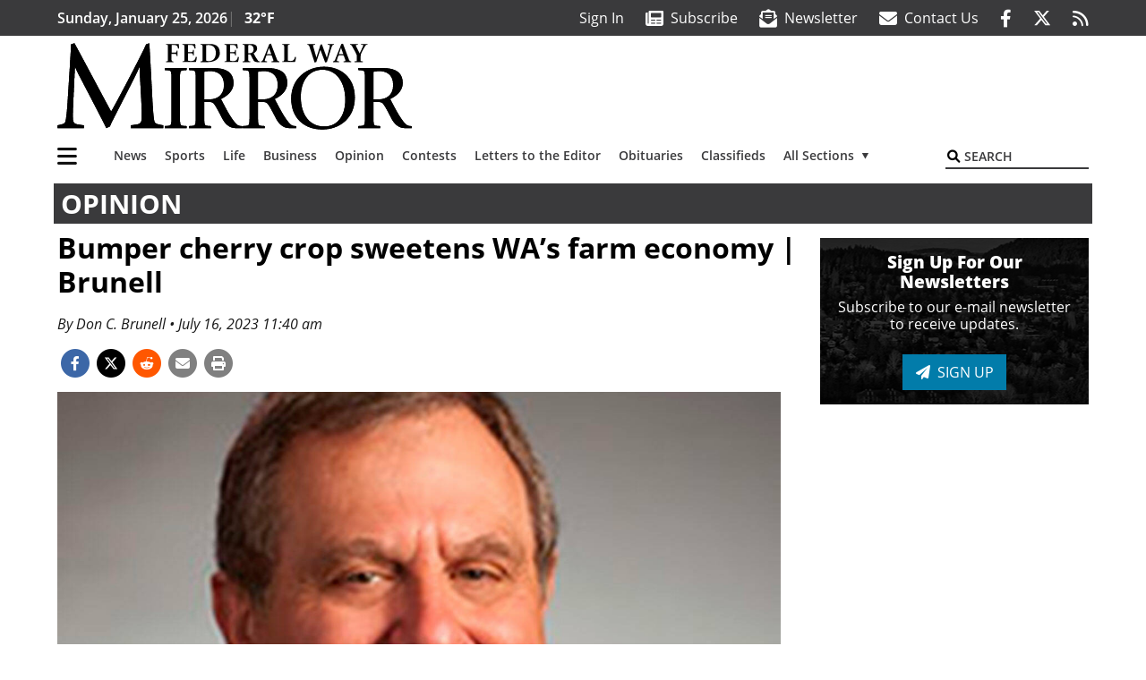

--- FILE ---
content_type: text/html; charset=UTF-8
request_url: https://www.federalwaymirror.com/opinion/bumper-cherry-crop-sweetens-was-farm-economy-brunell/
body_size: 29303
content:
<!DOCTYPE html>
<html lang="en-US" prefix="og: http://ogp.me/ns# fb: http://ogp.me/ns/fb#">
<head>
    <meta charset="UTF-8">
    <meta name="viewport" content="width=device-width, initial-scale=1, shrink-to-fit=no">
    <meta name="theme-color" content="#00aeef"> <!--3a3a3c-->
        <link rel="profile" href="http://gmpg.org/xfn/11">
    <style>article,header,main,nav{display:block}img{max-width:100%;height:auto}:root{--mm-ocd-width:80%;--mm-ocd-min-width:200px;--mm-ocd-max-width:340px}:root{--mm-spn-item-height:36px;--mm-spn-item-indent:40px;--mm-spn-line-height:24px}:root{--blue:#007bff;--indigo:#6610f2;--purple:#6f42c1;--pink:#e83e8c;--red:#d32f3c;--orange:#fd7e14;--yellow:#ffc107;--green:#28a745;--teal:#20c997;--cyan:#17a2b8;--white:#fff;--gray:#666666;--gray-dark:#333333;--primary:#027caa;--secondary:#3a3a3c;--success:#28a745;--info:#17a2b8;--warning:#efa72e;--danger:#d32f3c;--light:#e5e5e5;--dark:#111111;--white:#fff;--red:#d32f3c;--breakpoint-xs:0;--breakpoint-sm:576px;--breakpoint-md:768px;--breakpoint-lg:992px;--breakpoint-xl:1200px;--font-family-sans-serif:"Open Sans",sans-serif;--font-family-monospace:SFMono-Regular,Menlo,Monaco,Consolas,"Liberation Mono","Courier New",monospace}*,::after,::before{box-sizing:border-box}html{font-family:sans-serif;line-height:1.15;-webkit-text-size-adjust:100%}article,figure,header,main,nav{display:block}body{margin:0;font-family:"Open Sans",sans-serif;font-size:1rem;font-weight:400;line-height:1.5;color:#1a1a1a;text-align:left;background-color:#fff}h2{margin-top:0;margin-bottom:.5rem}p{margin-top:0;margin-bottom:1rem}ul{margin-top:0;margin-bottom:1rem}ul ul{margin-bottom:0}a{color:#027caa;text-decoration:none;background-color:transparent}figure{margin:0 0 1rem}img{vertical-align:middle;border-style:none}svg{overflow:hidden;vertical-align:middle}button{border-radius:0}button,input{margin:0;font-family:inherit;font-size:inherit;line-height:inherit}button,input{overflow:visible}button{text-transform:none}[type=button],[type=submit],button{-webkit-appearance:button}[type=button]::-moz-focus-inner,[type=submit]::-moz-focus-inner,button::-moz-focus-inner{padding:0;border-style:none}::-webkit-file-upload-button{font:inherit;-webkit-appearance:button}h2{margin-bottom:.5rem;font-weight:500;line-height:1.2}h2{font-size:2rem}.container{width:100%;padding-right:.25rem;padding-left:.25rem;margin-right:auto;margin-left:auto}@media (min-width:576px){.container{max-width:560px}}@media (min-width:768px){.container{max-width:740px}}@media (min-width:992px){.container{max-width:980px}}@media (min-width:1200px){.container{max-width:1160px}}.row{display:flex;flex-wrap:wrap;margin-right:-.25rem;margin-left:-.25rem}.col,.col-12,.col-lg-4,.col-lg-8,.col-md{position:relative;width:100%;padding-right:.25rem;padding-left:.25rem}.col{flex-basis:0;flex-grow:1;max-width:100%}.col-12{flex:0 0 100%;max-width:100%}.order-first{order:-1}@media (min-width:768px){.col-md{flex-basis:0;flex-grow:1;max-width:100%}}@media (min-width:992px){.col-lg-4{flex:0 0 33.33333333%;max-width:33.33333333%}.col-lg-8{flex:0 0 66.66666667%;max-width:66.66666667%}}.btn{display:inline-block;font-weight:400;color:#1a1a1a;text-align:center;vertical-align:middle;background-color:transparent;border:2px solid transparent;padding:.375rem .8rem;font-size:1rem;line-height:1.5;border-radius:0}.btn-primary{color:#fff;background-color:#027caa;border-color:#027caa}.collapse:not(.show){display:none}.dropdown{position:relative}.dropdown-toggle{white-space:nowrap}.dropdown-toggle::after{display:inline-block;margin-left:.255em;vertical-align:.255em;content:"";border-top:.3em solid;border-right:.3em solid transparent;border-bottom:0;border-left:.3em solid transparent}.dropdown-menu{position:absolute;top:100%;left:0;z-index:1000;display:none;float:left;min-width:10rem;padding:.5rem 0;margin:.125rem 0 0;font-size:1rem;color:#1a1a1a;text-align:left;list-style:none;background-color:#fff;background-clip:padding-box;border:2px solid rgba(0,0,0,.15)}.dropdown-item{display:block;width:100%;padding:.25rem 1.5rem;clear:both;font-weight:400;color:#1a1a1a;text-align:inherit;white-space:nowrap;background-color:transparent;border:0}.nav-link{display:block;padding:.5rem 1rem}.navbar{position:relative;display:flex;flex-wrap:wrap;align-items:center;justify-content:space-between;padding:.5rem 1rem}.navbar .container{display:flex;flex-wrap:wrap;align-items:center;justify-content:space-between}.navbar-brand{display:inline-block;padding-top:.3125rem;padding-bottom:.3125rem;margin-right:1rem;font-size:1.25rem;line-height:inherit;white-space:nowrap}.navbar-nav{display:flex;flex-direction:column;padding-left:0;margin-bottom:0;list-style:none}.navbar-nav .nav-link{padding-right:0;padding-left:0}.navbar-nav .dropdown-menu{position:static;float:none}.navbar-collapse{flex-basis:100%;flex-grow:1;align-items:center}.navbar-toggler{padding:.25rem .75rem;font-size:1.25rem;line-height:1;background-color:transparent;border:2px solid transparent}@media (max-width:1199.98px){.navbar-expand-xl>.container{padding-right:0;padding-left:0}}.navbar-light .navbar-nav .nav-link{color:#3a3a3c}.navbar-light .navbar-nav .active>.nav-link{color:#606063}.navbar-light .navbar-toggler{color:#3a3a3c;border-color:rgba(0,0,0,.1)}.bg-secondary{background-color:#3a3a3c!important}.rounded{border-radius:.25rem!important}.d-none{display:none!important}.d-block{display:block!important}.d-flex{display:flex!important}@media (min-width:992px){.d-lg-block{display:block!important}.d-lg-flex{display:flex!important}}@media (min-width:1200px){.navbar-expand-xl{flex-flow:row nowrap;justify-content:flex-start}.navbar-expand-xl .navbar-nav{flex-direction:row}.navbar-expand-xl .navbar-nav .dropdown-menu{position:absolute}.navbar-expand-xl .navbar-nav .nav-link{padding-right:.5rem;padding-left:.5rem}.navbar-expand-xl>.container{flex-wrap:nowrap}.navbar-expand-xl .navbar-collapse{display:flex!important;flex-basis:auto}.navbar-expand-xl .navbar-toggler{display:none}.d-xl-none{display:none!important}.d-xl-inline-block{display:inline-block!important}.d-xl-block{display:block!important}.d-xl-flex{display:flex!important}}.justify-content-between{justify-content:space-between!important}.align-items-center{align-items:center!important}.sr-only{position:absolute;width:1px;height:1px;padding:0;margin:-1px;overflow:hidden;clip:rect(0,0,0,0);white-space:nowrap;border:0}.w-100{width:100%!important}.mb-0{margin-bottom:0!important}.ml-0{margin-left:0!important}.mt-2{margin-top:.5rem!important}.mr-2{margin-right:.5rem!important}.mb-2{margin-bottom:.5rem!important}.mb-3{margin-bottom:1rem!important}.py-0{padding-top:0!important}.px-0{padding-right:0!important}.py-0{padding-bottom:0!important}.pl-0,.px-0{padding-left:0!important}.pt-2,.py-2{padding-top:.5rem!important}.pr-2{padding-right:.5rem!important}.pb-2,.py-2{padding-bottom:.5rem!important}.py-3{padding-top:1rem!important}.py-3{padding-bottom:1rem!important}.px-gutter{padding-right:.25rem!important}.px-gutter{padding-left:.25rem!important}.ml-auto{margin-left:auto!important}@media (min-width:576px){.pr-sm-4{padding-right:1.5rem!important}}.text-center{text-align:center!important}@media (min-width:992px){.mb-lg-0{margin-bottom:0!important}.pr-lg-3{padding-right:1rem!important}.text-lg-left{text-align:left!important}.text-lg-right{text-align:right!important}}.text-primary{color:#027caa!important}.text-dark{color:#111!important}.wrapper{padding:.5rem 0}article img,figure,img,img.wp-post-image{max-width:100%;height:auto}a.skip-link{position:fixed;z-index:1000;top:0;right:0}.fab,.fas{-moz-osx-font-smoothing:grayscale;-webkit-font-smoothing:antialiased;display:var(--fa-display,inline-block);font-style:normal;font-variant:normal;line-height:1;text-rendering:auto}.fa-2x{font-size:2em}.fa-lg{font-size:1.25em;line-height:.05em;vertical-align:-.075em}.fa-stack{display:inline-block;height:2em;line-height:2em;position:relative;vertical-align:middle;width:2.5em}.fa-stack-1x,.fa-stack-2x{left:0;position:absolute;text-align:center;width:100%;z-index:var(--fa-stack-z-index,auto)}.fa-stack-1x{line-height:inherit}.fa-stack-2x{font-size:2em}.fa-bars::before{content:"\f0c9"}.fa-circle::before{content:"\f111"}.fa-envelope::before{content:"\f0e0"}.fa-envelope-open-text::before{content:"\f658"}.fa-search::before{content:"\f002"}.fa-newspaper::before{content:"\f1ea"}.fa-print::before{content:"\f02f"}.fa-rss::before{content:"\f09e"}.fa-times::before{content:"\f00d"}.sr-only{position:absolute;width:1px;height:1px;padding:0;margin:-1px;overflow:hidden;clip:rect(0,0,0,0);white-space:nowrap;border-width:0}.sr-only-focusable:not(:focus){position:absolute;width:1px;height:1px;padding:0;margin:-1px;overflow:hidden;clip:rect(0,0,0,0);white-space:nowrap;border-width:0}:host,:root{--fa-font-solid:normal 900 1em/1 "Font Awesome 6 Pro"}.fas{font-family:"Font Awesome 6 Pro";font-weight:900}:host,:root{--fa-font-brands:normal 400 1em/1 "Font Awesome 6 Brands"}.fab{font-family:"Font Awesome 6 Brands";font-weight:400}.fa-facebook-f:before{content:"\f39e"}.fa-reddit-alien:before{content:"\f281"}.fa-twitter:before{content:"\f099"}.row__underline{position:relative;border-bottom:2px solid transparent}.row__underline::after{content:"";background:#3a3a3c;width:calc(100% - .5rem);height:2px;position:absolute;bottom:-2px;left:0;right:0;margin:0 auto}.btn{text-transform:uppercase;font-weight:600}.socials{display:inline}.socials a{margin-left:1.25rem}.socials.socials__header{display:none}.socials.socials__header a{color:#fff}.socials.socials__single{display:flex;justify-content:flex-start;margin-bottom:1rem}.socials.socials__single a{margin-left:.25rem}.socials.socials__single a:first-of-type{margin-left:0}.socials.socials__single a.facebook .fa-stack-2x{color:#3c67a7}.socials.socials__single a.twitter .fa-stack-2x{color:#1da1f2}.socials.socials__single a.reddit .fa-stack-2x{color:#ff5700}.socials.socials__single a .fa-stack-1x{color:#fff}.socials.socials__single a .fa-stack-2x{color:grey}.pub-logo{max-width:65%}.pub-logo svg .logo-path-a{fill:#000}.page-header{display:flex;width:100%;justify-content:flex-start;align-items:center;margin-bottom:.5rem;background:#3a3a3c}.page-header .page-title{font-size:30px;font-weight:700;color:#fff;padding:.5rem;text-transform:uppercase;line-height:29px}#single-wrapper{padding-left:.75rem;padding-right:.75rem}#single-wrapper .entry-header .entry-title{margin-bottom:1rem}#single-wrapper .web-lead{margin-top:.5rem;margin-bottom:1rem}.entry-header .entry-title{font-weight:700;color:#000;margin-bottom:.25rem;display:block}.entry-header .entry-meta{font-style:italic;margin-bottom:.5rem;display:inline-block;font-size:1rem}.web-lead{font-size:1.25rem;margin-bottom:.5rem}.featured-image{margin-bottom:2rem}.featured-image img{width:100%}.responsive-unit{display:flex;justify-content:space-evenly;align-items:center;flex-direction:column;background:#000;color:#fff;text-transform:uppercase;font-weight:700;width:100%}.responsive-unit.responsive-unit__row{height:250px;font-size:24px;line-height:1.9rem}.site-search{position:relative;padding:.5rem 0}.site-search .search__icon{position:absolute;left:0;padding:0 2px}.site-search .search__icon i:before{font-size:.9rem;color:#000}.site-search .search__input{border-top:0;border-right:0;border-bottom:2px solid #3a3a3c;border-left:0;padding-left:1.3rem;width:10rem}.site-search .search__input::-moz-placeholder{font-weight:600;color:#3a3a3c;text-transform:uppercase;opacity:1}.site-search .search__input:-ms-input-placeholder{font-weight:600;color:#3a3a3c;text-transform:uppercase;opacity:1}.site-search.mobile-search .search__icon i:before{font-size:1.33rem}.site-search.mobile-search .search__input{padding-left:2rem;width:100%}.sidebar-active.site-main .post figure{max-width:808px}@media (min-width:992px) and (max-width:1199px){.responsive-unit{font-size:1.35rem}}@media (min-width:1200px){#primary.content-area.right-sidebar-active{max-width:852px}.pub-logo{max-width:100%}.latest-ad-col__big{flex:0 0 calc(728px + .5rem);max-width:calc(728px + .5rem)}}#main-menu{min-width:400px}#main-menu .menu-item{font-size:16px}.navbar-brand{margin-right:0}.navbar-toggler{padding:.75rem 1rem;font-size:1.25rem;line-height:1;border:none;border-radius:0;margin-left:auto;display:inline-block}.navbar-nav .menu-item:first-of-type>.nav-link{padding-left:0}.navbar-nav .nav-link{font-weight:600}#topNav{z-index:10;position:relative}#topNav .header-date{color:#fff;font-weight:600}@media (min-width:576px){.navbar-toggler{margin-right:15px}}@media (min-width:992px){.socials.socials__header{display:inline}.navbar-toggler{display:none}}#mmenuContainer{display:none}.mmenu-toggler{padding:.25rem .75rem;font-size:1.25rem;line-height:1;background-color:transparent;border:1px solid transparent;position:relative}#mmenuContainer .mmenu-toggler{display:block;padding:.25rem .75rem;margin-right:1.25rem;margin-left:auto;z-index:1;color:#027caa}#mmenuContainer a{border:1px solid transparent}.ai-container{width:100%;height:auto;background:#fff;display:flex;justify-content:center;align-items:center}</style>
    <link rel="stylesheet" href="https://www.federalwaymirror.com/wp-content/themes/momentous-spifwm/css/child-theme.min.css?v=2.0.0" media="print" onload="this.media='all'" />
    <link rel="preload" href="https://www.federalwaymirror.com/wp-content/themes/momentous-spifwm/fonts/fa-regular-400.woff2" as="font" type="font/woff2" crossorigin>
    <link rel="preload" href="https://www.federalwaymirror.com/wp-content/themes/momentous-spifwm/fonts/fa-brands-400.woff2" as="font" type="font/woff2" crossorigin>
    <link rel="preload" href="https://www.federalwaymirror.com/wp-content/themes/momentous-spifwm/fonts/fa-solid-900.woff2" as="font" type="font/woff2" crossorigin>
    <title>Bumper cherry crop sweetens WA&#8217;s farm economy | Brunell | Federal Way Mirror</title>
<meta name='robots' content='max-image-preview:large' />
	<style>img:is([sizes="auto" i], [sizes^="auto," i]) { contain-intrinsic-size: 3000px 1500px }</style>
	
<!-- This site is optimized with the Yoast SEO Premium plugin v6.2 - https://yoa.st/1yg?utm_content=6.2 -->
<meta name="description" content="The good news is this state&rsquo;s cherry crop looks good &mdash; a marked improvement over 2022. It is sweetening our farm economy, especially for cherry growers who have struggled over the last five years."/>
<meta name="news_keywords" content="headlines" />
<meta name="original-source" content="https://www.federalwaymirror.com/opinion/bumper-cherry-crop-sweetens-was-farm-economy-brunell/" />
<link rel="canonical" href="https://www.federalwaymirror.com/opinion/bumper-cherry-crop-sweetens-was-farm-economy-brunell/" />
<link rel="publisher" href="https://plus.google.com/u/0/113313075699623506738"/>
<meta property="og:locale" content="en_US" />
<meta property="og:type" content="article" />
<meta property="og:title" content="Bumper cherry crop sweetens WA&#8217;s farm economy | Brunell | Federal Way Mirror" />
<meta property="og:description" content="The good news is this state&rsquo;s cherry crop looks good &mdash; a marked improvement over 2022. It is sweetening our farm economy, especially for cherry growers who have struggled over the last five years." />
<meta property="og:url" content="https://www.federalwaymirror.com/opinion/bumper-cherry-crop-sweetens-was-farm-economy-brunell/" />
<meta property="og:site_name" content="Federal Way Mirror" />
<meta property="article:publisher" content="https://www.facebook.com/FWMirror" />
<meta property="article:section" content="Opinion" />
<meta property="article:published_time" content="2023-07-16T11:40:00-07:00" />
<meta property="fb:admins" content="100002304548680" />
<meta property="og:image" content="https://www.federalwaymirror.com/wp-content/uploads/2023/07/33283626_web1_brunellcolumn-mir-print-220622-mugs_1.jpg" />
<meta property="og:image:secure_url" content="https://www.federalwaymirror.com/wp-content/uploads/2023/07/33283626_web1_brunellcolumn-mir-print-220622-mugs_1.jpg" />
<meta property="og:image:width" content="1302" />
<meta property="og:image:height" content="868" />
<meta name="twitter:card" content="summary_large_image" />
<meta name="twitter:description" content="The good news is this state&rsquo;s cherry crop looks good &mdash; a marked improvement over 2022. It is sweetening our farm economy, especially for cherry growers who have struggled over the last five years." />
<meta name="twitter:title" content="Bumper cherry crop sweetens WA&#8217;s farm economy | Brunell | Federal Way Mirror" />
<meta name="twitter:site" content="@FWMirror" />
<meta name="twitter:image" content="https://www.federalwaymirror.com/wp-content/uploads/2023/07/33283626_web1_brunellcolumn-mir-print-220622-mugs_1.jpg" />
<meta name="twitter:creator" content="@FWMirror" />
<script type='application/ld+json'>{"@context":"http:\/\/schema.org","@type":"WebSite","@id":"#website","url":"https:\/\/www.federalwaymirror.com\/","name":"Federal Way Mirror","potentialAction":{"@type":"SearchAction","target":"https:\/\/www.federalwaymirror.com\/?s={search_term_string}","query-input":"required name=search_term_string"}}</script>
<script type='application/ld+json'>{"@context":"http:\/\/schema.org","@type":"Organization","url":"https:\/\/www.federalwaymirror.com\/opinion\/bumper-cherry-crop-sweetens-was-farm-economy-brunell\/","sameAs":["https:\/\/www.facebook.com\/FWMirror","https:\/\/plus.google.com\/u\/0\/113313075699623506738","https:\/\/twitter.com\/FWMirror"],"@id":"#organization","name":"Federal Way Mirror","logo":"http:\/\/spifwm.wpengine.com\/wp-content\/themes\/spifwm\/assets\/images\/logo-1200.png"}</script>
<!-- / Yoast SEO Premium plugin. -->

<link rel='dns-prefetch' href='//www.formstack.com' />
<link rel="alternate" type="application/rss+xml" title="Federal Way Mirror &raquo; Feed" href="https://www.federalwaymirror.com/feed/" />
<link rel="alternate" type="application/rss+xml" title="Federal Way Mirror &raquo; Comments Feed" href="https://www.federalwaymirror.com/comments/feed/" />
<link rel='stylesheet' id='marketplace_section_styles-css' href='https://www.federalwaymirror.com/wp-content/plugins/marketplace-shortcode-block-momentous/css/marketplace.css?ver=6.8.3' type='text/css' media='all' />
<link rel='stylesheet' id='weather_bug_styles-css' href='https://www.federalwaymirror.com/wp-content/plugins/weather-bug-momentous/css/weather-bug.css?ver=6.8.3' type='text/css' media='all' />
<link rel='stylesheet' id='newzware-paywall-jquery-css' href='https://www.federalwaymirror.com/wp-content/plugins/soundpress-paywall-newzware/css/jquery.ui.all.css?ver=1.0' type='text/css' media='' />
<link rel='stylesheet' id='newzware-paywall-epass-css' href='https://www.federalwaymirror.com/wp-content/plugins/soundpress-paywall-newzware/css/epass-css.css?ver=1.1' type='text/css' media='' />
<link rel='stylesheet' id='wp-block-library-css' href='https://www.federalwaymirror.com/wp-includes/css/dist/block-library/style.min.css?ver=6.8.3' type='text/css' media='all' />
<style id='classic-theme-styles-inline-css' type='text/css'>
/*! This file is auto-generated */
.wp-block-button__link{color:#fff;background-color:#32373c;border-radius:9999px;box-shadow:none;text-decoration:none;padding:calc(.667em + 2px) calc(1.333em + 2px);font-size:1.125em}.wp-block-file__button{background:#32373c;color:#fff;text-decoration:none}
</style>
<style id='global-styles-inline-css' type='text/css'>
:root{--wp--preset--aspect-ratio--square: 1;--wp--preset--aspect-ratio--4-3: 4/3;--wp--preset--aspect-ratio--3-4: 3/4;--wp--preset--aspect-ratio--3-2: 3/2;--wp--preset--aspect-ratio--2-3: 2/3;--wp--preset--aspect-ratio--16-9: 16/9;--wp--preset--aspect-ratio--9-16: 9/16;--wp--preset--color--black: #000000;--wp--preset--color--cyan-bluish-gray: #abb8c3;--wp--preset--color--white: #ffffff;--wp--preset--color--pale-pink: #f78da7;--wp--preset--color--vivid-red: #cf2e2e;--wp--preset--color--luminous-vivid-orange: #ff6900;--wp--preset--color--luminous-vivid-amber: #fcb900;--wp--preset--color--light-green-cyan: #7bdcb5;--wp--preset--color--vivid-green-cyan: #00d084;--wp--preset--color--pale-cyan-blue: #8ed1fc;--wp--preset--color--vivid-cyan-blue: #0693e3;--wp--preset--color--vivid-purple: #9b51e0;--wp--preset--gradient--vivid-cyan-blue-to-vivid-purple: linear-gradient(135deg,rgba(6,147,227,1) 0%,rgb(155,81,224) 100%);--wp--preset--gradient--light-green-cyan-to-vivid-green-cyan: linear-gradient(135deg,rgb(122,220,180) 0%,rgb(0,208,130) 100%);--wp--preset--gradient--luminous-vivid-amber-to-luminous-vivid-orange: linear-gradient(135deg,rgba(252,185,0,1) 0%,rgba(255,105,0,1) 100%);--wp--preset--gradient--luminous-vivid-orange-to-vivid-red: linear-gradient(135deg,rgba(255,105,0,1) 0%,rgb(207,46,46) 100%);--wp--preset--gradient--very-light-gray-to-cyan-bluish-gray: linear-gradient(135deg,rgb(238,238,238) 0%,rgb(169,184,195) 100%);--wp--preset--gradient--cool-to-warm-spectrum: linear-gradient(135deg,rgb(74,234,220) 0%,rgb(151,120,209) 20%,rgb(207,42,186) 40%,rgb(238,44,130) 60%,rgb(251,105,98) 80%,rgb(254,248,76) 100%);--wp--preset--gradient--blush-light-purple: linear-gradient(135deg,rgb(255,206,236) 0%,rgb(152,150,240) 100%);--wp--preset--gradient--blush-bordeaux: linear-gradient(135deg,rgb(254,205,165) 0%,rgb(254,45,45) 50%,rgb(107,0,62) 100%);--wp--preset--gradient--luminous-dusk: linear-gradient(135deg,rgb(255,203,112) 0%,rgb(199,81,192) 50%,rgb(65,88,208) 100%);--wp--preset--gradient--pale-ocean: linear-gradient(135deg,rgb(255,245,203) 0%,rgb(182,227,212) 50%,rgb(51,167,181) 100%);--wp--preset--gradient--electric-grass: linear-gradient(135deg,rgb(202,248,128) 0%,rgb(113,206,126) 100%);--wp--preset--gradient--midnight: linear-gradient(135deg,rgb(2,3,129) 0%,rgb(40,116,252) 100%);--wp--preset--font-size--small: 13px;--wp--preset--font-size--medium: 20px;--wp--preset--font-size--large: 36px;--wp--preset--font-size--x-large: 42px;--wp--preset--spacing--20: 0.44rem;--wp--preset--spacing--30: 0.67rem;--wp--preset--spacing--40: 1rem;--wp--preset--spacing--50: 1.5rem;--wp--preset--spacing--60: 2.25rem;--wp--preset--spacing--70: 3.38rem;--wp--preset--spacing--80: 5.06rem;--wp--preset--shadow--natural: 6px 6px 9px rgba(0, 0, 0, 0.2);--wp--preset--shadow--deep: 12px 12px 50px rgba(0, 0, 0, 0.4);--wp--preset--shadow--sharp: 6px 6px 0px rgba(0, 0, 0, 0.2);--wp--preset--shadow--outlined: 6px 6px 0px -3px rgba(255, 255, 255, 1), 6px 6px rgba(0, 0, 0, 1);--wp--preset--shadow--crisp: 6px 6px 0px rgba(0, 0, 0, 1);}:where(.is-layout-flex){gap: 0.5em;}:where(.is-layout-grid){gap: 0.5em;}body .is-layout-flex{display: flex;}.is-layout-flex{flex-wrap: wrap;align-items: center;}.is-layout-flex > :is(*, div){margin: 0;}body .is-layout-grid{display: grid;}.is-layout-grid > :is(*, div){margin: 0;}:where(.wp-block-columns.is-layout-flex){gap: 2em;}:where(.wp-block-columns.is-layout-grid){gap: 2em;}:where(.wp-block-post-template.is-layout-flex){gap: 1.25em;}:where(.wp-block-post-template.is-layout-grid){gap: 1.25em;}.has-black-color{color: var(--wp--preset--color--black) !important;}.has-cyan-bluish-gray-color{color: var(--wp--preset--color--cyan-bluish-gray) !important;}.has-white-color{color: var(--wp--preset--color--white) !important;}.has-pale-pink-color{color: var(--wp--preset--color--pale-pink) !important;}.has-vivid-red-color{color: var(--wp--preset--color--vivid-red) !important;}.has-luminous-vivid-orange-color{color: var(--wp--preset--color--luminous-vivid-orange) !important;}.has-luminous-vivid-amber-color{color: var(--wp--preset--color--luminous-vivid-amber) !important;}.has-light-green-cyan-color{color: var(--wp--preset--color--light-green-cyan) !important;}.has-vivid-green-cyan-color{color: var(--wp--preset--color--vivid-green-cyan) !important;}.has-pale-cyan-blue-color{color: var(--wp--preset--color--pale-cyan-blue) !important;}.has-vivid-cyan-blue-color{color: var(--wp--preset--color--vivid-cyan-blue) !important;}.has-vivid-purple-color{color: var(--wp--preset--color--vivid-purple) !important;}.has-black-background-color{background-color: var(--wp--preset--color--black) !important;}.has-cyan-bluish-gray-background-color{background-color: var(--wp--preset--color--cyan-bluish-gray) !important;}.has-white-background-color{background-color: var(--wp--preset--color--white) !important;}.has-pale-pink-background-color{background-color: var(--wp--preset--color--pale-pink) !important;}.has-vivid-red-background-color{background-color: var(--wp--preset--color--vivid-red) !important;}.has-luminous-vivid-orange-background-color{background-color: var(--wp--preset--color--luminous-vivid-orange) !important;}.has-luminous-vivid-amber-background-color{background-color: var(--wp--preset--color--luminous-vivid-amber) !important;}.has-light-green-cyan-background-color{background-color: var(--wp--preset--color--light-green-cyan) !important;}.has-vivid-green-cyan-background-color{background-color: var(--wp--preset--color--vivid-green-cyan) !important;}.has-pale-cyan-blue-background-color{background-color: var(--wp--preset--color--pale-cyan-blue) !important;}.has-vivid-cyan-blue-background-color{background-color: var(--wp--preset--color--vivid-cyan-blue) !important;}.has-vivid-purple-background-color{background-color: var(--wp--preset--color--vivid-purple) !important;}.has-black-border-color{border-color: var(--wp--preset--color--black) !important;}.has-cyan-bluish-gray-border-color{border-color: var(--wp--preset--color--cyan-bluish-gray) !important;}.has-white-border-color{border-color: var(--wp--preset--color--white) !important;}.has-pale-pink-border-color{border-color: var(--wp--preset--color--pale-pink) !important;}.has-vivid-red-border-color{border-color: var(--wp--preset--color--vivid-red) !important;}.has-luminous-vivid-orange-border-color{border-color: var(--wp--preset--color--luminous-vivid-orange) !important;}.has-luminous-vivid-amber-border-color{border-color: var(--wp--preset--color--luminous-vivid-amber) !important;}.has-light-green-cyan-border-color{border-color: var(--wp--preset--color--light-green-cyan) !important;}.has-vivid-green-cyan-border-color{border-color: var(--wp--preset--color--vivid-green-cyan) !important;}.has-pale-cyan-blue-border-color{border-color: var(--wp--preset--color--pale-cyan-blue) !important;}.has-vivid-cyan-blue-border-color{border-color: var(--wp--preset--color--vivid-cyan-blue) !important;}.has-vivid-purple-border-color{border-color: var(--wp--preset--color--vivid-purple) !important;}.has-vivid-cyan-blue-to-vivid-purple-gradient-background{background: var(--wp--preset--gradient--vivid-cyan-blue-to-vivid-purple) !important;}.has-light-green-cyan-to-vivid-green-cyan-gradient-background{background: var(--wp--preset--gradient--light-green-cyan-to-vivid-green-cyan) !important;}.has-luminous-vivid-amber-to-luminous-vivid-orange-gradient-background{background: var(--wp--preset--gradient--luminous-vivid-amber-to-luminous-vivid-orange) !important;}.has-luminous-vivid-orange-to-vivid-red-gradient-background{background: var(--wp--preset--gradient--luminous-vivid-orange-to-vivid-red) !important;}.has-very-light-gray-to-cyan-bluish-gray-gradient-background{background: var(--wp--preset--gradient--very-light-gray-to-cyan-bluish-gray) !important;}.has-cool-to-warm-spectrum-gradient-background{background: var(--wp--preset--gradient--cool-to-warm-spectrum) !important;}.has-blush-light-purple-gradient-background{background: var(--wp--preset--gradient--blush-light-purple) !important;}.has-blush-bordeaux-gradient-background{background: var(--wp--preset--gradient--blush-bordeaux) !important;}.has-luminous-dusk-gradient-background{background: var(--wp--preset--gradient--luminous-dusk) !important;}.has-pale-ocean-gradient-background{background: var(--wp--preset--gradient--pale-ocean) !important;}.has-electric-grass-gradient-background{background: var(--wp--preset--gradient--electric-grass) !important;}.has-midnight-gradient-background{background: var(--wp--preset--gradient--midnight) !important;}.has-small-font-size{font-size: var(--wp--preset--font-size--small) !important;}.has-medium-font-size{font-size: var(--wp--preset--font-size--medium) !important;}.has-large-font-size{font-size: var(--wp--preset--font-size--large) !important;}.has-x-large-font-size{font-size: var(--wp--preset--font-size--x-large) !important;}
:where(.wp-block-post-template.is-layout-flex){gap: 1.25em;}:where(.wp-block-post-template.is-layout-grid){gap: 1.25em;}
:where(.wp-block-columns.is-layout-flex){gap: 2em;}:where(.wp-block-columns.is-layout-grid){gap: 2em;}
:root :where(.wp-block-pullquote){font-size: 1.5em;line-height: 1.6;}
</style>
<link rel='stylesheet' id='formstack-css-css' href='//www.formstack.com/forms/css/2/wordpress-post.css?ver=6.8.3' type='text/css' media='all' />
<link rel='stylesheet' id='wpba_front_end_styles-css' href='https://www.federalwaymirror.com/wp-content/plugins/wp-better-attachments/assets/css/wpba-frontend.css?ver=1.3.11' type='text/css' media='all' />
<link rel='stylesheet' id='megamenu-css' href='https://www.federalwaymirror.com/wp-content/uploads/maxmegamenu/style.css?ver=9476f3' type='text/css' media='all' />
<script type="text/javascript" id="newzware-paywall-config-js-extra">
/* <![CDATA[ */
var php_vars = {"publication":"Federal Way Mirror","website":"https:\/\/www.federalwaymirror.com\/","site":"sound","edition":"FWM","meter":"","imgBestValue":"","imgBestCollage":"","imgBestRegister":""};
/* ]]> */
</script>
<script type="text/javascript" src="https://www.federalwaymirror.com/wp-content/plugins/soundpress-paywall-newzware/javascript/config.js?ver=2.0" id="newzware-paywall-config-js"></script>
<script type="text/javascript" src="https://www.federalwaymirror.com/wp-content/plugins/soundpress-paywall-newzware/javascript/site-min.js?ver=1.0" id="newzware-paywall-site-js"></script>
<script type="text/javascript" src="https://www.federalwaymirror.com/wp-content/plugins/soundpress-paywall-newzware/javascript/jquery-1.7.2.js?ver=1.0" id="newzware-paywall-jquery-js"></script>
<script type="text/javascript" src="https://www.federalwaymirror.com/wp-content/plugins/soundpress-paywall-newzware/javascript/jquery.ui.core.min.js?ver=1.0" id="newzware-paywall-jquery-core-js"></script>
<script type="text/javascript" src="https://www.federalwaymirror.com/wp-content/plugins/soundpress-paywall-newzware/javascript/jquery-ui.min.js?ver=1.0" id="newzware-paywall-jquery-min-js"></script>
<script type="text/javascript" src="https://www.federalwaymirror.com/wp-content/plugins/soundpress-paywall-newzware/javascript/nwJQuery.js?ver=1.0" id="newzware-paywall-noConflict-js"></script>
<script type="text/javascript" src="https://www.federalwaymirror.com/wp-content/plugins/soundpress-paywall-newzware/javascript/e-pass-min.js?ver=1.0" id="newzware-paywall-epass-min-js"></script>
<script type="text/javascript" src="https://www.federalwaymirror.com/wp-includes/js/jquery/jquery.min.js?ver=3.7.1" id="jquery-core-js"></script>
<script type="text/javascript" src="https://www.federalwaymirror.com/wp-includes/js/jquery/jquery-migrate.min.js?ver=3.4.1" id="jquery-migrate-js"></script>
<script type="text/javascript" id="ai-jquery-js-js-extra">
/* <![CDATA[ */
var ai_front = {"wp_ai":"6.8.3+2.5.10","insertion_before":"BEFORE","insertion_after":"AFTER","insertion_prepend":"PREPEND CONTENT","insertion_append":"APPEND CONTENT","insertion_replace_content":"REPLACE CONTENT","insertion_replace_element":"REPLACE ELEMENT","cancel":"Cancel","use":"Use","add":"Add","parent":"Parent","cancel_element_selection":"Cancel element selection","select_parent_element":"Select parent element","css_selector":"CSS selector","use_current_selector":"Use current selector","element":"ELEMENT","path":"PATH","selector":"SELECTOR","visible":"VISIBLE","hidden":"HIDDEN"};
/* ]]> */
</script>
<script type="text/javascript" src="https://www.federalwaymirror.com/wp-content/plugins/ad-inserter-pro/includes/js/ai-jquery.js?ver=6.8.3+2.5.10" id="ai-jquery-js-js"></script>
<script type="text/javascript" src="https://www.federalwaymirror.com/wp-content/plugins/soundpress-comscore/js/comscore.js?ver=1.0" id="comscore-js-js"></script>
<noscript><img src="https://sb.scorecardresearch.com/p?c1=2&c2=6035032&cv=2.0&cj=1" /></noscript>
<script> // Script to refresh ads on an interval
    // Ad unit names to not refresh
    const gptDontRefresh = [
        'new_300x600_2',
        'new_728x90_1',
        'new_970x250_1',
        'HI-CM'
    ]

    // How frequently should ads refresh
    const gptRefreshInterval = 60000 // 60 seconds

    // Check if the ad unit path of each ad matches a disallowed value to determine if the particular ad unit is allowed to refresh
    function gptAllowRefresh(value) {
        let adPath = value.getAdUnitPath()
        let allowRefresh = true;
        gptDontRefresh.forEach(function (e) {
            if (adPath.includes(e)) {
                allowRefresh = false
            }
        })
        return allowRefresh
    }

    // Use previous function to find and refresh only allowed ads on our pre-defined interval
    googletag.cmd.push(function() {
        const gptRefreshSlots = gptAdSlots.filter(gptAllowRefresh)
        window.setInterval(() => {
            gptRefreshSlots.forEach(ad => googletag.pubads().refresh([ad]))
        }, gptRefreshInterval)
    })
</script>
<!-- End DoubleClick for Publishers -->

<!-- Amazon UAM -->
<!-- Now in Amazon Plugin -->
<!-- End Amazon UAM -->
<script type="text/javascript" src="https://www.federalwaymirror.com/wp-content/plugins/soundpress-header-bidding-amzn/js/hb-amzn-uam.js" id="header-bidding-amzn-js"></script>
<script type="text/javascript" src="https://www.federalwaymirror.com/wp-content/plugins/wp-retina-2x/app/picturefill.min.js?ver=1735824229" id="wr2x-picturefill-js-js"></script>
<script defer type="text/javascript" src="https://www.federalwaymirror.com/wp-content/plugins/marketplace-shortcode-block-momentous/js/marketplace.js?ver=6.8.3" id="marketplace_section_script-defer-js"></script>
<link rel="https://api.w.org/" href="https://www.federalwaymirror.com/wp-json/" /><link rel="alternate" title="JSON" type="application/json" href="https://www.federalwaymirror.com/wp-json/wp/v2/posts/59497" /><link rel="EditURI" type="application/rsd+xml" title="RSD" href="https://www.federalwaymirror.com/xmlrpc.php?rsd" />
<link rel='shortlink' href='https://www.federalwaymirror.com/?p=59497' />
<link rel="alternate" title="oEmbed (JSON)" type="application/json+oembed" href="https://www.federalwaymirror.com/wp-json/oembed/1.0/embed?url=https%3A%2F%2Fwww.federalwaymirror.com%2Fopinion%2Fbumper-cherry-crop-sweetens-was-farm-economy-brunell%2F" />
<link rel="alternate" title="oEmbed (XML)" type="text/xml+oembed" href="https://www.federalwaymirror.com/wp-json/oembed/1.0/embed?url=https%3A%2F%2Fwww.federalwaymirror.com%2Fopinion%2Fbumper-cherry-crop-sweetens-was-farm-economy-brunell%2F&#038;format=xml" />
		<meta property="fb:pages" content="159190137456323 " />
					<meta property="ia:markup_url" content="https://www.federalwaymirror.com/opinion/bumper-cherry-crop-sweetens-was-farm-economy-brunell/?ia_markup=1" />
			<!-- Newzware embed -->
<style>
.nwstartoverlay { position: absolute; width: 100%; height: 50%; top: 10%; text-align: center; z-index: 2147483646}
</style>
<script id='newzwareNSconfig' src='https://everettweb.newzware.com/ss70v2/sound/custom/nwstartconfig_FWM.js'></script>

<!-- Google Tag Manager -->
<script>(function(w,d,s,l,i){w[l]=w[l]||[];w[l].push({'gtm.start':
new Date().getTime(),event:'gtm.js'});var f=d.getElementsByTagName(s)[0],
j=d.createElement(s),dl=l!='dataLayer'?'&l='+l:'';j.async=true;j.src=
'https://www.googletagmanager.com/gtm.js?id='+i+dl;f.parentNode.insertBefore(j,f);
})(window,document,'script','dataLayer','GTM-NDKHNZ4');</script>
<!-- End Google Tag Manager -->

<!-- Google Tag Manager -->
<script>(function(w,d,s,l,i){w[l]=w[l]||[];w[l].push({'gtm.start':
new Date().getTime(),event:'gtm.js'});var f=d.getElementsByTagName(s)[0],
j=d.createElement(s),dl=l!='dataLayer'?'&l='+l:'';j.async=true;j.src=
'https://www.googletagmanager.com/gtm.js?id='+i+dl;f.parentNode.insertBefore(j,f);
})(window,document,'script','dataLayer','GTM-PW88GPX');</script>
<!-- End Google Tag Manager -->



<!--Outbrain Script -->
<!--<script type="text/javascript" async="async" src="//widgets.outbrain.com/outbrain.js"></script>-->

<!-- JW Player -->
<script src="https://cdn.jwplayer.com/libraries/NOZVn4NA.js"></script>

<!-- Automatad -->
<!--<script type="text/javascript" src="https://go.automatad.com/geo/DxNXaw/afihbs.js" async></script>-->

<script type='text/javascript'>
$(window).load(function(){
  Foundation.reInit('equalizer');
});
</script>

<script type='text/javascript'>
//If an ad iframe does not load, hide div. Horizontal divs have extra markup that DFP collapse divs doesn't hide
jQuery( document ).ready(function() {
   if ( jQuery( ".horizontal iframe" ).length ==0 ) {
     jQuery('.gpt-ad').hide();
} 
});
</script>

<script type='text/javascript'>
$(document).ready(function(){
	if ( $( ".home" ).length ) {
		$(".affinity-menu ul li").delay(1000).animate({"opacity": "1"}, 200);
	} else {
		$( ".affinity-menu ul li" ).addClass( "enabled" );
	}
});
</script>

<!-- Don't delete for now.
<script type='text/javascript'>
function thirty_pc() {
    var height = $(window).height();
    var thirtypc = (60 * height) / 100;
    thirtypc = parseInt(thirtypc) + 'px';
    $("ul.dropdown.menu.submenu.is-dropdown-submenu.first-sub.vertical").first().css({'max-height':thirtypc});
}
$(document).ready(function() {
    thirty_pc();
    $(window).bind('resize', thirty_pc);
});
</script>
-->

<!-- AM: Not sure what these are used for -->
<script type='text/javascript'>var _sf_startpt=(new Date()).getTime()</script>

<script type='text/javascript'>
// Add Foundation classes to entry-content tables to enable special features.
jQuery(document).ready(function() {
  $('.entry-content table, .entry-content p table').addClass('hover');
});
</script>

<!-- Facebook Pixel Code -->
<script>
  !function(f,b,e,v,n,t,s)
  {if(f.fbq)return;n=f.fbq=function(){n.callMethod?
  n.callMethod.apply(n,arguments):n.queue.push(arguments)};
  if(!f._fbq)f._fbq=n;n.push=n;n.loaded=!0;n.version='2.0';
  n.queue=[];t=b.createElement(e);t.async=!0;
  t.src=v;s=b.getElementsByTagName(e)[0];
  s.parentNode.insertBefore(t,s)}(window, document,'script',
  'https://connect.facebook.net/en_US/fbevents.js');
  fbq('init', '1847949945485914');
  fbq('track', 'PageView');
</script>

<!-- BlueConic -->
<!-- <script src="https://cdn.blueconic.net/soundpublishing.js"></script> -->
<script src="https://v237.federalwaymirror.com/script.js"></script>

<noscript><img height="1" width="1" style="display:none"
  src="https://www.facebook.com/tr?id=1847949945485914&ev=PageView&noscript=1"
/></noscript>
<!-- End Facebook Pixel Code -->


<!-- Start Marfeel Code -->
<script type="text/javascript">
!function(){"use strict";function e(e){var t=!(arguments.length>1&&void 0!==arguments[1])||arguments[1],c=document.createElement("script");c.src=e,t?c.type="module":(c.async=!0,c.type="text/javascript",c.setAttribute("nomodule",""));var n=document.getElementsByTagName("script")[0];n.parentNode.insertBefore(c,n)}!function(t,c){!function(t,c,n){var a,o,r;n.accountId=c,null!==(a=t.marfeel)&&void 0!==a||(t.marfeel={}),null!==(o=(r=t.marfeel).cmd)&&void 0!==o||(r.cmd=[]),t.marfeel.config=n;var i="https://sdk.mrf.io/statics";e("".concat(i,"/marfeel-sdk.js?id=").concat(c),!0),e("".concat(i,"/marfeel-sdk.es5.js?id=").concat(c),!1)}(t,c,arguments.length>2&&void 0!==arguments[2]?arguments[2]:{})}(window,7739,{} /* Config */)}();
</script>
<!-- End Marfeel Code -->
<!-- Google Analytics -->
<script async src="https://www.googletagmanager.com/gtag/js?id=UA-52608-10"></script>
<script>
  window.dataLayer = window.dataLayer || [];
  function gtag(){dataLayer.push(arguments);}
  gtag('js', new Date());

  gtag('config','UA-52608-10',{'dimension1': 'Wire Service','dimension2': 'opinion', 'dimension3': 'untagged', 'dimension4': 'post'});
  gtag('config','UA-109002081-1',{'dimension1': 'Wire Service','dimension2': 'opinion', 'dimension3': 'untagged', 'dimension4': 'post'});
  gtag('config','UA-109002081-2',{'dimension1': 'Wire Service','dimension2': 'opinion', 'dimension3': 'untagged', 'dimension4': 'post'});
</script>
<!-- End Google Analytics -->
<!-- Google Analytics Event elements -->
<script type='text/javascript'>
  $(document).ready(function(){
    $("ul.dropdown.menu:first-child > li > a.search").click(function(){
      gtag('event', 'Click', {'event_category': 'Main Navigation', 'event_label': 'Search Button'});
    });
    $("a.pub-logo-large").click(function(){
      gtag('event', 'Click', {'event_category': 'Main Navigation', 'event_label': 'Header Logo'});
    });
    $("ul.subscriber-tools li:first-child a").click(function(){
      gtag('event', 'Click', {'event_category': 'Main Navigation', 'event_label': 'Subscribe Button'});
    });
    $(".entry-content-meta .callout.related a").click(function(){
      gtag('event', 'Click', {'event_category': 'Recirculating Content', 'event_label': 'Related Content'});
    });
    $(".entry-content .post-attachment p a").click(function(){
      gtag('event', 'Click', {'event_category': 'Story Tools', 'event_label': 'Photo Gallery Image View'});
    });
    $(".module-adjacent-posts .adjacent-next a").click(function(){
      gtag('event', 'Click', {'event_category': 'Recirculating Content', 'event_label': 'Next Adjacent Story'});
    });
    $(".module-adjacent-posts .adjacent-prev a").click(function(){
      gtag('event', 'Click', {'event_category': 'Recirculating Content', 'event_label': 'Previous Adjacent Story'});
    });
  });
</script>
<!-- End Event elements -->
<style type='text/css'>#slidebox {background-image:url('')</style><script type="text/javascript">
		if (screen.width < 640) {
			nwLogoutID = "nwmobilelogoutdiv";
			nwLogoutText = "Subscriber Sign Out";
		}var sp_userVar = newzware_getCookie(nwUserCk); var sp_userLgVar = newzware_getCookie(nwUserLgCk); if (sp_userVar != null && sp_userVar != "" && sp_userLgVar != null && sp_userLgVar != "") { nwNoActionOnInit = false; } else { nwNoActionOnInit = true; }newzware_epassInit();</script><meta name="mobile-web-app-capable" content="yes">
<meta name="apple-mobile-web-app-capable" content="yes">
<meta name="apple-mobile-web-app-title" content="Federal Way Mirror - Your local homepage.">
<link rel="icon" href="https://www.federalwaymirror.com/wp-content/uploads/2022/07/cropped-favicon-32x32.png" sizes="32x32" />
<link rel="icon" href="https://www.federalwaymirror.com/wp-content/uploads/2022/07/cropped-favicon-192x192.png" sizes="192x192" />
<link rel="apple-touch-icon" href="https://www.federalwaymirror.com/wp-content/uploads/2022/07/cropped-favicon-180x180.png" />
<meta name="msapplication-TileImage" content="https://www.federalwaymirror.com/wp-content/uploads/2022/07/cropped-favicon-270x270.png" />
		<style type="text/css" id="wp-custom-css">
			@media (max-width: 991px) {
	#right-sidebar .widget_recent_entries {
		display: none;
	}
}

.fa-twitter:before {
  display:inline-block;
  font-size:inherit;
  width:1em;
  overflow:visible;
  vertical-align:-.125em;
  content: url("data:image/svg+xml,%3Csvg xmlns='http://www.w3.org/2000/svg' viewBox='0 0 512 512'%3E%3Cpath d='M389.2 48h70.6L305.6 224.2 487 464H345L233.7 318.6 106.5 464H35.8L200.7 275.5 26.8 48H172.4L272.9 180.9 389.2 48zM364.4 421.8h39.1L151.1 88h-42L364.4 421.8z'/%3E%3C/svg%3E") !important;
}
.socials .fa-twitter:before {
  content: url("data:image/svg+xml,%3Csvg xmlns='http://www.w3.org/2000/svg' viewBox='0 0 512 512'%3E%3Cpath fill='white' d='M389.2 48h70.6L305.6 224.2 487 464H345L233.7 318.6 106.5 464H35.8L200.7 275.5 26.8 48H172.4L272.9 180.9 389.2 48zM364.4 421.8h39.1L151.1 88h-42L364.4 421.8z'/%3E%3C/svg%3E") !important;
}
.socials.socials__footer .fa-twitter:before {
  content: url("data:image/svg+xml,%3Csvg xmlns='http://www.w3.org/2000/svg' viewBox='0 0 512 512'%3E%3Cpath d='M389.2 48h70.6L305.6 224.2 487 464H345L233.7 318.6 106.5 464H35.8L200.7 275.5 26.8 48H172.4L272.9 180.9 389.2 48zM364.4 421.8h39.1L151.1 88h-42L364.4 421.8z'/%3E%3C/svg%3E") !important;
}
.socials.socials__single a.twitter .fa-stack-2x {
  color: #000;
}
.socials.socials__single a.twitter:hover .fa-stack-2x,
.socials.socials__single a.twitter:focus .fa-stack-2x{
  color: #2e2e2e;
}		</style>
		<style type="text/css">/** Mega Menu CSS: fs **/</style>
<style>
.ai-viewport-3                { display: none !important;}
.ai-viewport-2                { display: none !important;}
.ai-viewport-1                { display: inherit !important;}
.ai-viewport-0                { display: none !important;}
@media (min-width: 768px) and (max-width: 979px) {
.ai-viewport-1                { display: none !important;}
.ai-viewport-2                { display: inherit !important;}
}
@media (max-width: 767px) {
.ai-viewport-1                { display: none !important;}
.ai-viewport-3                { display: inherit !important;}
}
</style>
<!-- DoubleClick for Publishers -->
<script type='text/javascript'>
    var googletag = googletag || {};
    googletag.cmd = googletag.cmd || [];
    (function() {
        var gads = document.createElement('script');
        gads.async = true;
        gads.type = 'text/javascript';
        var useSSL = 'https:' == document.location.protocol;
        gads.src = (useSSL ? 'https:' : 'http:') +
            '//www.googletagservices.com/tag/js/gpt.js';
        var node = document.getElementsByTagName('script')[0];
        node.parentNode.insertBefore(gads, node);
    })();
</script>

<script type='text/javascript'>
    var gptAdSlots = [];
    googletag.cmd.push(function() {
        var mappingHorizontal = googletag.sizeMapping().
        addSize([1024, 0],[[970, 250],[970, 90], [728, 90], [970, 30]]).
        addSize([768, 0],[[728, 90], [320, 50], [320, 100], [300, 50]]).
        addSize([340, 0],[[320, 50], [320, 100], [300, 50]]).
        addSize([0, 0],[300, 50]).
        build();
        var mappingVertical = googletag.sizeMapping().
        addSize([1024, 0],[[300, 1050],[300, 600], [300, 250]]).
        addSize([320, 0],[[300, 600],[300, 250]]).
        addSize([0, 0],[300, 250]).
        build();
        var mappingFeatured = googletag.sizeMapping().
        addSize([1024, 0],[[300, 1050],[300, 600]]).
        addSize([320, 0],[[300, 600]]).
        addSize([0, 0],[300, 250]).
        build();
        var mappingHIPencil = googletag.sizeMapping().
        addSize([980, 0],[[970, 30],[970, 250]]).
        addSize([0, 0],[320, 50]).
        build();
        var mappingPollSponsor = googletag.sizeMapping().
        addSize([1024, 0],[[500, 200]]).
        addSize([0, 0],[300, 250]).
        build();

        var mappingLdrBrdOnly = googletag.sizeMapping().
        addSize([768, 0], [728, 90]).
        addSize([320, 0], [320, 50]).
        build();
        var mappingBillBrdOnly = googletag.sizeMapping().
        addSize([980, 0], [970, 250]).
        addSize([768, 0], [728, 90]).
        addSize([320, 0], [320, 50]).
        build();

        gptAdSlots[0] = googletag.defineSlot('/22692889424/sp/adunit0', [[320, 50], [970, 30], [970, 250]], 'div-gpt-0').defineSizeMapping(mappingHIPencil).addService(googletag.pubads());
        gptAdSlots[1] = googletag.defineSlot('/22692889424/sp/adUnit1', [970, 90], 'div-gpt-1').defineSizeMapping(mappingHorizontal).addService(googletag.pubads());
        gptAdSlots[2] = googletag.defineSlot('/22692889424/sp/adUnit2', [[300, 1050],[300, 600], [300, 250]], 'div-gpt-2').defineSizeMapping(mappingFeatured).addService(googletag.pubads());
        gptAdSlots[3] = googletag.defineSlot('/22692889424/sp/adUnit3', [[728, 90],[320, 50], [320, 100], [300, 50]], 'div-gpt-3').defineSizeMapping(mappingHorizontal).addService(googletag.pubads());
        gptAdSlots[4] = googletag.defineSlot('/22692889424/sp/adUnit4', [[300, 600], [300, 250]], 'div-gpt-4').defineSizeMapping(mappingVertical).addService(googletag.pubads());
        gptAdSlots[5] = googletag.defineSlot('/22692889424/sp/adUnit5', [[728, 90],[320, 50], [320, 100], [300, 50]], 'div-gpt-5').defineSizeMapping(mappingLdrBrdOnly).addService(googletag.pubads());
        gptAdSlots[6] = googletag.defineSlot('/22692889424/sp/adUnit6', [[300, 1050],[300, 600], [300, 250]], 'div-gpt-6').defineSizeMapping(mappingVertical).addService(googletag.pubads());
        gptAdSlots[7] = googletag.defineSlot('/22692889424/sp/adUnit7', [[728, 90],[320, 50], [320, 100], [300, 50]], 'div-gpt-7').defineSizeMapping(mappingLdrBrdOnly).addService(googletag.pubads());
        gptAdSlots[8] = googletag.defineSlot('/22692889424/sp/adUnit8', [[300, 1050],[300, 600], [300, 250]], 'div-gpt-8').defineSizeMapping(mappingVertical).addService(googletag.pubads());
        gptAdSlots[9] = googletag.defineSlot('/22692889424/sp/adUnit9', [[970, 250],[970, 90], [728, 90],[320, 50], [320, 100], [300, 50]], 'div-gpt-9').defineSizeMapping(mappingHorizontal).addService(googletag.pubads());
        gptAdSlots[10] = googletag.defineSlot('/22692889424/sp/adUnit10', [[300, 1050],[300, 600], [300, 250]], 'div-gpt-10').defineSizeMapping(mappingVertical).addService(googletag.pubads());
        gptAdSlots[11] = googletag.defineSlot('/22692889424/sp/adUnit11', [[728, 90],[320, 50], [320, 100], [300, 50]], 'div-gpt-11').defineSizeMapping(mappingLdrBrdOnly).addService(googletag.pubads());
        gptAdSlots[12] = googletag.defineSlot('/22692889424/sp/adUnit12', [[300, 1050],[300, 600], [300, 250]], 'div-gpt-12').defineSizeMapping(mappingVertical).addService(googletag.pubads());
        gptAdSlots[13] = googletag.defineSlot('/22692889424/sp/adUnit13', [[728, 90],[320, 50], [320, 100], [300, 50]], 'div-gpt-13').defineSizeMapping(mappingLdrBrdOnly).addService(googletag.pubads());
        gptAdSlots[14] = googletag.defineSlot('/22692889424/sp/adUnit14', [[300, 1050],[300, 600], [300, 250]], 'div-gpt-14').defineSizeMapping(mappingVertical).addService(googletag.pubads());
        gptAdSlots[15] = googletag.defineSlot('/22692889424/sp/adUnit15', [[970, 250],[970, 90], [728, 90],[320, 50], [320, 100], [300, 50]], 'div-gpt-15').defineSizeMapping(mappingHorizontal).addService(googletag.pubads());
        gptAdSlots[16] = googletag.defineSlot('/22692889424/sp/adunit100', [280, 100], 'div-gpt-ad-1470105203778-0').addService(googletag.pubads());
        gptAdSlots[17] = googletag.defineSlot('/22692889424/sp/adunit100', [280, 100], 'div-gpt-ad-1470105203778-1').addService(googletag.pubads());
        gptAdSlots[18] = googletag.defineSlot('/22692889424/sp/adunit100', [120, 100], 'div-gpt-ad-1470105203778-2').addService(googletag.pubads());
        gptAdSlots[19] = googletag.defineSlot('/22692889424/sp/adunit100', [120, 100], 'div-gpt-ad-1470105203778-3').addService(googletag.pubads());
        gptAdSlots[20] = googletag.defineSlot('/22692889424/sp/adunit101', [500, 200], 'div-gpt-20').defineSizeMapping(mappingPollSponsor).addService(googletag.pubads());
        gptAdSlots[21] = googletag.defineSlot('/22692889424/sp/adunit102', [1,1], 'div-gpt-102').addService(googletag.pubads());
        gptAdSlots[22] = googletag.defineSlot('/22692889424/sp/adunit31', [300, 250], 'div-gpt-31').addService(googletag.pubads());
        gptAdSlots[23] = googletag.defineSlot('/22692889424/sp/adunit32', [300, 250], 'div-gpt-32').addService(googletag.pubads());
        gptAdSlots[24] = googletag.defineSlot('/22692889424/sp/adunit33', [300, 250], 'div-gpt-33').addService(googletag.pubads());
        gptAdSlots[25] = googletag.defineSlot('/22692889424/sp/adunit34', [300, 250], 'div-gpt-34').addService(googletag.pubads());
        gptAdSlots[26] = googletag.defineSlot('/22692889424/sp/adunit35', [300, 250], 'div-gpt-35').addService(googletag.pubads());
        gptAdSlots[27] = googletag.defineSlot('/22692889424/sp/adunit36', [300, 250], 'div-gpt-36').addService(googletag.pubads());
        gptAdSlots[28] = googletag.defineSlot('/22692889424/sp/adunit37', [300, 250], 'div-gpt-37').addService(googletag.pubads());
        gptAdSlots[29] = googletag.defineSlot('/22692889424/sp/adunit38', [300, 250], 'div-gpt-38').addService(googletag.pubads());
        gptAdSlots[30] = googletag.defineSlot('/22692889424/sp/adunit39', [300, 250], 'div-gpt-39').addService(googletag.pubads());
        gptAdSlots[31] = googletag.defineSlot('/22692889424/sp/mobile_instory_1', [[300,250],[320,50]], 'div-gpt-mobile_instory_1').addService(googletag.pubads());
        gptAdSlots[32] = googletag.defineSlot('/22692889424/sp/mobile_instory_2', [[300,250],[320,50]], 'div-gpt-mobile_instory_2').addService(googletag.pubads());
        gptAdSlots[33] = googletag.defineSlot('/22692889424/sp/mobile_instory_3', [[300,250],[320,50]], 'div-gpt-mobile_instory_3').addService(googletag.pubads());
googletag.defineSlot('/22692889424/sp/contest0', [[728, 90], [320, 50], [320, 100], [300, 50]], 'contest0').defineSizeMapping(mappingLdrBrdOnly).addService(googletag.pubads());
googletag.defineSlot('/22692889424/sp/contest1', [[300, 250], [300, 1050], [300, 600]], 'contest1').addService(googletag.pubads());
googletag.defineSlot('/22692889424/sp/contest2', [[300, 250], [300, 1050], [300, 600]], 'contest2').addService(googletag.pubads());
googletag.defineSlot('/22692889424/sp/contest3', [[300, 250], [300, 1050], [300, 600]], 'contest3').addService(googletag.pubads());
googletag.defineSlot('/22692889424/sp/contest4', [[300, 250], [300, 1050], [300, 600]], 'contest4').addService(googletag.pubads());
        googletag.pubads().setTargeting('site', ['federalwatmirror.com']).setTargeting("pageUrl", [window.location.pathname]);

        googletag.pubads().collapseEmptyDivs();
        googletag.enableServices();
    });
</script>    <script>
        var $ = jQuery.noConflict();
    </script>
    <div class="loggedInStatus"></div>
</head>

<body class="wp-singular post-template-default single single-post postid-59497 single-format-standard wp-embed-responsive wp-theme-momentous wp-child-theme-momentous-spifwm mega-menu-primary group-blog">
<div class="site" id="page">
    <!-- ******************* The Navbar Area ******************* -->
    <div id="wrapper-navbar" itemscope itemtype="http://schema.org/WebSite">

        <a class="skip-link sr-only sr-only-focusable" href="#content">Skip to content</a>

        <div id="topNav" class="bg-secondary position-lg-static d-none d-lg-flex w-100">

                        <div class="container">
                
                <div class="row py-2">
                    <div class="d-none d-lg-flex col-lg-4 text-lg-left mb-lg-0">
                        <span class="header-date">Saturday, January 24, 2026</span> <div class="momentous-weather-bug-desktop-wrapper">
  <a class="weather-bug weather-bug-desktop" title="Current weather and forecast" href="/weather/">
    <img alt="" class="weather-bug-icon" src="https://www.accuweather.com/images/weathericons/33.svg"/>
    <span class="weather-bug-temperature">32°F</span>
  </a>
</div>
                    </div>
                    <div class="col-12 col-lg-8 d-flex align-items-center justify-content-between d-lg-block text-lg-right">
                        <div class="socials socials__header">
                                                            <a style="display:none;" id="nwlogoutdiv" href="javascript:newzware_doLogout();">Sign Out</a>
                                <a class="loglinks" onClick="javascript:newzware_showLogin();showLogInBox();" href="javascript:void(0)">Sign In</a>
                            
                            <a href="/subscribe/"><i class="fas fa-lg fa-newspaper mr-2"></i>Subscribe</a>
                            <a href="/newsletters/"><i class="fas fa-lg fa-envelope-open-text mr-2"></i>Newsletter</a>
                            <a href="/contact/"><i class="fas fa-lg fa-envelope mr-2"></i>Contact Us</a>

                                                            <a title="Find Us On Facebook" class="facebook" rel="noopener" target="_blank" href="https://www.facebook.com/FWMirror"><i class="fab fa-lg fa-facebook-f"></i></a>
	                        	                                                        <a title="Find Us On Twitter" class="twitter" rel="noopener" target="_blank" href="https://twitter.com/FWMirror/"><i class="fab fa-lg fa-twitter"></i></a>
	                        	                        	                        	                        	                                                        <a title="Access Our RSS Feed" class="rss" rel="noopener" target="_blank" href="/feed/"><i class="fas fa-lg fa-rss"></i></a>
	                                                </div>
                    </div>
                </div>

                <div class="d-none"> <!--Hides flash of unstyled while mmenu initializes-->
                    <div id="mmenuContainer">
                        <button id="mmenu-close" class="mmenu-toggler" type="button" aria-controls="navbarToggler" aria-expanded="false" aria-label="Close navigation">
                            <i class="fas fa-2x fa-times"></i>
                        </button>
                                                    <li id="nwmobilelogoutdiv" class="mt-2"><a href="javascript:newzware_doLogout();">Sign Out</a></li>
                            <li class="loglinks_mobile mt-2"><a onClick="javascript:newzware_showLogin();showLogInBox();" href="javascript:void(0)">Sign In</a></li>
                        <div id="navContainer" class="menu-primary-navigaton-container"><ul id="mobile-menu" class="menu"><li id="menu-item-55806" class="menu-item menu-item-type-post_type menu-item-object-page menu-item-55806"><a href="https://www.federalwaymirror.com/search/">Search</a></li>
<li id="menu-item-41" class="menu-item menu-item-type-post_type menu-item-object-page current-post-parent menu-item-41"><a href="https://www.federalwaymirror.com/newsletters/">Newsletters</a></li>
<li id="menu-item-41192" class="menu-item menu-item-type-post_type menu-item-object-page menu-item-has-children menu-item-41192"><a href="https://www.federalwaymirror.com/subscriber-center/">Subscriber Center</a>
<ul class="sub-menu">
	<li id="menu-item-41193" class="menu-item menu-item-type-post_type menu-item-object-page menu-item-41193"><a href="https://www.federalwaymirror.com/subscriber-center/">Subscriber Center</a></li>
	<li id="menu-item-22761" class="menu-item menu-item-type-post_type menu-item-object-page menu-item-22761"><a href="https://www.federalwaymirror.com/subscribe/">Subscribe</a></li>
	<li id="menu-item-41194" class="menu-item menu-item-type-post_type menu-item-object-page menu-item-41194"><a href="https://www.federalwaymirror.com/faq/">Frequently Asked Questions</a></li>
	<li id="menu-item-42966" class="menu-item menu-item-type-post_type menu-item-object-page menu-item-42966"><a href="https://www.federalwaymirror.com/vacation-hold/">Vacation Hold</a></li>
</ul>
</li>
<li id="menu-item-26418" class="menu-item menu-item-type-custom menu-item-object-custom menu-item-26418"><a href="http://federalwaymirror.secondstreetapp.com/Best-of-FWM/">Best of Federal Way</a></li>
<li id="menu-item-48" class="menu-item menu-item-type-taxonomy menu-item-object-category menu-item-has-children menu-item-48"><a href="https://www.federalwaymirror.com/news/">News</a>
<ul class="sub-menu">
	<li id="menu-item-22765" class="menu-item menu-item-type-taxonomy menu-item-object-category menu-item-22765"><a href="https://www.federalwaymirror.com/news/">News</a></li>
	<li id="menu-item-31642" class="menu-item menu-item-type-taxonomy menu-item-object-category menu-item-31642"><a href="https://www.federalwaymirror.com/northwest/">Northwest</a></li>
	<li id="menu-item-22756" class="menu-item menu-item-type-post_type menu-item-object-page menu-item-22756"><a href="https://www.federalwaymirror.com/submit-story-idea/">Submit a Story Idea</a></li>
	<li id="menu-item-22755" class="menu-item menu-item-type-post_type menu-item-object-page menu-item-22755"><a href="https://www.federalwaymirror.com/submit-press-release/">Submit a Press Release</a></li>
	<li id="menu-item-22754" class="menu-item menu-item-type-post_type menu-item-object-page menu-item-22754"><a href="https://www.federalwaymirror.com/submit-photo/">Submit a Photo</a></li>
</ul>
</li>
<li id="menu-item-46" class="menu-item menu-item-type-taxonomy menu-item-object-category menu-item-has-children menu-item-46"><a href="https://www.federalwaymirror.com/business/">Business</a>
<ul class="sub-menu">
	<li id="menu-item-22763" class="menu-item menu-item-type-taxonomy menu-item-object-category menu-item-22763"><a href="https://www.federalwaymirror.com/business/">Business</a></li>
	<li id="menu-item-22759" class="menu-item menu-item-type-post_type menu-item-object-page menu-item-22759"><a href="https://www.federalwaymirror.com/submit-business-news/">Submit Business News</a></li>
</ul>
</li>
<li id="menu-item-50" class="menu-item menu-item-type-taxonomy menu-item-object-category menu-item-has-children menu-item-50"><a href="https://www.federalwaymirror.com/sports/">Sports</a>
<ul class="sub-menu">
	<li id="menu-item-22768" class="menu-item menu-item-type-taxonomy menu-item-object-category menu-item-22768"><a href="https://www.federalwaymirror.com/sports/">Sports</a></li>
	<li id="menu-item-22760" class="menu-item menu-item-type-post_type menu-item-object-page menu-item-22760"><a href="https://www.federalwaymirror.com/submit-sports-results/">Submit Sports Results</a></li>
</ul>
</li>
<li id="menu-item-68898" class="menu-item menu-item-type-post_type menu-item-object-page menu-item-68898"><a href="https://www.federalwaymirror.com/contests/">Contests</a></li>
<li id="menu-item-47" class="menu-item menu-item-type-taxonomy menu-item-object-category menu-item-has-children menu-item-47"><a href="https://www.federalwaymirror.com/life/">Life</a>
<ul class="sub-menu">
	<li id="menu-item-22764" class="menu-item menu-item-type-taxonomy menu-item-object-category menu-item-22764"><a href="https://www.federalwaymirror.com/life/">Life</a></li>
	<li id="menu-item-22757" class="menu-item menu-item-type-post_type menu-item-object-page menu-item-22757"><a href="https://www.federalwaymirror.com/submit-wedding-announcement/">Submit a Wedding Announcement</a></li>
	<li id="menu-item-22758" class="menu-item menu-item-type-post_type menu-item-object-page menu-item-22758"><a href="https://www.federalwaymirror.com/submit-engagement-announcement/">Submit an Engagement Announcement</a></li>
	<li id="menu-item-22752" class="menu-item menu-item-type-post_type menu-item-object-page menu-item-22752"><a href="https://www.federalwaymirror.com/submit-birth-announcement/">Submit a Birth Announcement</a></li>
</ul>
</li>
<li id="menu-item-49" class="menu-item menu-item-type-taxonomy menu-item-object-category current-post-ancestor current-menu-parent current-post-parent menu-item-has-children menu-item-49"><a href="https://www.federalwaymirror.com/opinion/">Opinion</a>
<ul class="sub-menu">
	<li id="menu-item-22767" class="menu-item menu-item-type-taxonomy menu-item-object-category current-post-ancestor current-menu-parent current-post-parent menu-item-22767"><a href="https://www.federalwaymirror.com/opinion/">Opinion</a></li>
	<li id="menu-item-54" class="menu-item menu-item-type-custom menu-item-object-custom menu-item-54"><a href="/letters">Letters</a></li>
	<li id="menu-item-22753" class="menu-item menu-item-type-post_type menu-item-object-page menu-item-22753"><a href="https://www.federalwaymirror.com/submit-letter/">Submit a Letter to the Editor</a></li>
</ul>
</li>
<li id="menu-item-22769" class="menu-item menu-item-type-taxonomy menu-item-object-category menu-item-has-children menu-item-22769"><a href="https://www.federalwaymirror.com/obituaries/">Obituaries</a>
<ul class="sub-menu">
	<li id="menu-item-22766" class="menu-item menu-item-type-taxonomy menu-item-object-category menu-item-22766"><a href="https://www.federalwaymirror.com/obituaries/">Obituaries</a></li>
	<li id="menu-item-22750" class="menu-item menu-item-type-post_type menu-item-object-page menu-item-22750"><a href="https://www.federalwaymirror.com/place-obituary/">Place an Obituary</a></li>
</ul>
</li>
<li id="menu-item-52" class="menu-item menu-item-type-custom menu-item-object-custom menu-item-has-children menu-item-52"><a href="https://sound.ipublishmarketplace.com/washington">Classifieds</a>
<ul class="sub-menu">
	<li id="menu-item-51" class="menu-item menu-item-type-custom menu-item-object-custom menu-item-51"><a href="https://sound.ipublishadportal.com/classifieds/washington/index.html">Place a Classified Ad</a></li>
	<li id="menu-item-22772" class="menu-item menu-item-type-custom menu-item-object-custom menu-item-22772"><a href="https://sound.ipublishmarketplace.com/washington/category/employment/">Employment</a></li>
	<li id="menu-item-22776" class="menu-item menu-item-type-custom menu-item-object-custom menu-item-22776"><a href="https://sound.ipublishmarketplace.com/washington/category/real-estate-rentals/">Real Estate</a></li>
	<li id="menu-item-22779" class="menu-item menu-item-type-custom menu-item-object-custom menu-item-22779"><a href="https://sound.ipublishmarketplace.com/washington/category/vehicles-transportation/">Transportation</a></li>
	<li id="menu-item-22780" class="menu-item menu-item-type-custom menu-item-object-custom menu-item-22780"><a href="http://www.wapublicnotices.com/">Legal Notices</a></li>
	<li id="menu-item-22749" class="menu-item menu-item-type-post_type menu-item-object-page menu-item-22749"><a href="https://www.federalwaymirror.com/place-legal-notice/">Place a Legal Notice</a></li>
</ul>
</li>
<li id="menu-item-66" class="menu-item menu-item-type-post_type menu-item-object-page menu-item-66"><a href="https://www.federalwaymirror.com/print-editions/">e-Editions</a></li>
<li id="menu-item-45" class="menu-item menu-item-type-post_type menu-item-object-page menu-item-has-children menu-item-45"><a href="https://www.federalwaymirror.com/about/">About Us</a>
<ul class="sub-menu">
	<li id="menu-item-43" class="menu-item menu-item-type-post_type menu-item-object-page menu-item-43"><a href="https://www.federalwaymirror.com/contact/">Contact Us</a></li>
	<li id="menu-item-42941" class="menu-item menu-item-type-post_type menu-item-object-page menu-item-42941"><a href="https://www.federalwaymirror.com/carrier-application/">Carrier Application</a></li>
	<li id="menu-item-42" class="menu-item menu-item-type-post_type menu-item-object-page menu-item-42"><a href="https://www.federalwaymirror.com/terms/">Terms of Use</a></li>
	<li id="menu-item-44" class="menu-item menu-item-type-post_type menu-item-object-page menu-item-44"><a href="https://www.federalwaymirror.com/privacy/">Privacy Policy</a></li>
</ul>
</li>
</ul></div>                    </div>
                </div>

                            </div><!-- .container -->
                </div>

        <div class="main-nav">
            <div id="logoSection">

                <div class="container">
                    <div class="row pt-2">
                        <div id="logoWrapper" class="siteLogo col d-flex align-items-center order-first pb-2 pr-2 pr-sm-4">
                            <a href="/" class="navbar-brand py-0 w-100 logo__dark">
			                    <div class="pub-logo no-lazy"><svg id="Layer_1" data-name="Layer 1" xmlns="http://www.w3.org/2000/svg" xmlns:xlink="http://www.w3.org/1999/xlink" viewBox="0 0 335 82.07">
    <defs>
        <clipPath id="clip-path" transform="translate(-124.57 -61.39)">
            <rect class="cls-1" x="121.46" y="55.52" width="344.59" height="96.48"/>
        </clipPath>
    </defs>
    <title>FWM</title>
    <g class="logo-path-a">
        <path class="cls-3"
              d="M124.82,141.92h24.84v-2.64l-4.8-.72c-5.64-.6-5.64-2.64-5.64-9.72,0-3.72,1.68-37.68,2-44.52h0.24a73.3,73.3,0,0,0,3.24,7c8.28,15.84,23.52,45.12,26.16,50.64l3.36-1.56c0.6-1.2,1.08-2.64,1.68-3.84,11.88-23.4,24.12-46.92,26.16-52.2h0.24c0,7.68,2,32.88,2,46.2,0,5.52-.48,7.44-5.64,8l-4.68.72v2.64h30.72v-2.64l-3.6-.72c-2.16-.36-4-1.08-4.56-2.28-1-1.8-1.8-13.44-2.28-23.64l-1.08-20.76c-0.84-15.84-1.68-29.28-1.68-30.24l-3.12,1.08c-2.28,6.12-29.16,57.36-33,63.48-3.72-6.6-31.08-58.32-34.68-64.56l-3.24,1.08c0,3.24-.84,16.2-1.32,24.36l-1.92,30.24c-0.72,10.92-1.56,18.6-2.76,19.8a8.51,8.51,0,0,1-3.72,1.44l-3,.72v2.64Z"
              transform="translate(-124.57 -61.39)"/>
        <path class="cls-3"
              d="M124.82,139.28l3-.72a8.52,8.52,0,0,0,3.72-1.44c1.2-1.2,2-8.88,2.76-19.8l1.92-30.24c0.48-8.16,1.32-21.12,1.32-24.36l3.24-1.08c3.6,6.24,31,58,34.68,64.56,3.84-6.12,30.72-57.36,33-63.48l3.12-1.08c0,1,.84,14.4,1.68,30.24l1.08,20.76c0.48,10.2,1.32,21.84,2.28,23.64,0.6,1.2,2.4,1.92,4.56,2.28l3.6,0.72v2.64H194.06v-2.64l4.68-.72c5.16-.6,5.64-2.52,5.64-8,0-13.32-2-38.52-2-46.2H202.1c-2,5.28-14.28,28.8-26.16,52.2-0.6,1.2-1.08,2.64-1.68,3.84l-3.36,1.56c-2.64-5.52-17.88-34.8-26.16-50.64a73.23,73.23,0,0,1-3.24-7h-0.24c-0.36,6.84-2,40.8-2,44.52,0,7.08,0,9.12,5.64,9.72l4.8,0.72v2.64H124.82v-2.64Z"
              transform="translate(-124.57 -61.39)"/>
        <path class="cls-3"
              d="M226,141.92h20.9V140l-3.1-.26c-3.35-.34-3.35-0.77-3.35-11.27V98.58c0-10.49,0-10.92,3.35-11.27l3.1-.26V85.16H226v1.89l3.1,0.26c3.35,0.34,3.35.77,3.35,11.27V128.5c0,10.49,0,10.92-3.35,11.27L226,140v1.89Z"
              transform="translate(-124.57 -61.39)"/>
        <path class="cls-3"
              d="M263.34,88.69a27.42,27.42,0,0,1,5.33-.69c6.71,0,13.33,3.1,13.33,13.16,0,9.72-6.54,13.59-13.76,13.59h-4.9V88.69Zm-14.45,53.23H269.7V140l-3.1-.26c-3.27-.34-3.27-0.77-3.27-11.27V117.15h3.18c1.81,0,4,0,5.33,1.12,1.12,0.95,3.1,4.21,5.33,8.43l3.44,6.62c2.58,4.73,6.54,8.6,12.21,8.6h6.62V140a9,9,0,0,1-4.3-.86c-2.15-1.2-5.93-6.28-9.55-12.73-2.32-4.13-5.16-9.63-6.45-12,4.73-2.24,11.87-7,11.87-15,0-13.07-11.52-14.28-19.69-14.28H248.89v1.89l3.1,0.26c3.35,0.34,3.35.77,3.35,11.27V128.5c0,10.49,0,10.92-3.35,11.27l-3.1.26v1.89Z"
              transform="translate(-124.57 -61.39)"/>
        <path class="cls-3"
              d="M314.16,88.69a27.42,27.42,0,0,1,5.33-.69c6.71,0,13.33,3.1,13.33,13.16,0,9.72-6.54,13.59-13.76,13.59h-4.9V88.69Zm-14.45,53.23h20.81V140l-3.1-.26c-3.27-.34-3.27-0.77-3.27-11.27V117.15h3.18c1.81,0,4,0,5.33,1.12,1.12,0.95,3.1,4.21,5.33,8.43l3.44,6.62c2.58,4.73,6.54,8.6,12.21,8.6h6.62V140a9,9,0,0,1-4.3-.86c-2.15-1.2-5.93-6.28-9.55-12.73-2.32-4.13-5.16-9.63-6.45-12,4.73-2.24,11.87-7,11.87-15,0-13.07-11.52-14.28-19.69-14.28H299.71v1.89l3.1,0.26c3.35,0.34,3.35.77,3.35,11.27V128.5c0,10.49,0,10.92-3.35,11.27l-3.1.26v1.89Z"
              transform="translate(-124.57 -61.39)"/>
        <path class="cls-3"
              d="M354.58,112.34c0-14.88,7.57-25.63,20.47-25.63,13.5,0,21.59,12.3,21.59,28.55,0,12.56-5.5,25.11-20.12,25.11C363.53,140.37,354.58,129.88,354.58,112.34Zm20.3,30.87c17,0,30.79-11.27,30.79-30.19,0-19.09-13.33-29.15-29.15-29.15-16.6,0-31,11.52-31,30.1S357.85,143.21,374.88,143.21Z"
              transform="translate(-124.57 -61.39)"/>
        <path class="cls-3"
              d="M423.21,88.69a27.42,27.42,0,0,1,5.33-.69c6.71,0,13.33,3.1,13.33,13.16,0,9.72-6.54,13.59-13.76,13.59h-4.9V88.69Zm-14.45,53.23h20.81V140l-3.1-.26c-3.27-.34-3.27-0.77-3.27-11.27V117.15h3.18c1.81,0,4,0,5.33,1.12,1.12,0.95,3.1,4.21,5.33,8.43l3.44,6.62c2.58,4.73,6.54,8.6,12.21,8.6h6.62V140a9,9,0,0,1-4.3-.86c-2.15-1.2-5.93-6.28-9.55-12.73-2.32-4.13-5.16-9.63-6.45-12,4.73-2.24,11.87-7,11.87-15,0-13.07-11.52-14.28-19.69-14.28H408.76v1.89l3.1,0.26c3.35,0.34,3.35.77,3.35,11.27V128.5c0,10.49,0,10.92-3.35,11.27l-3.1.26v1.89Z"
              transform="translate(-124.57 -61.39)"/>
        <path class="cls-3"
              d="M226,140l3.1-.26c3.35-.34,3.35-0.77,3.35-11.27V98.58c0-10.49,0-10.92-3.35-11.27l-3.1-.26V85.16h20.9v1.89l-3.1.26c-3.35.34-3.35,0.77-3.35,11.27V128.5c0,10.49,0,10.92,3.35,11.27l3.1,0.26v1.89H226V140Z"
              transform="translate(-124.57 -61.39)"/>
        <path class="cls-3"
              d="M249,140l3.1-.26c3.35-.34,3.35-0.77,3.35-11.27V98.58c0-10.49,0-10.92-3.35-11.27l-3.1-.26V85.16h22.45c8.17,0,19.69,1.2,19.69,14.28,0,8-7.14,12.73-11.87,15,1.29,2.41,4.13,7.91,6.45,12,3.61,6.45,7.4,11.52,9.55,12.73a9,9,0,0,0,4.3.86v1.89h-6.62c-5.68,0-9.63-3.87-12.21-8.6l-3.44-6.62c-2.24-4.21-4.21-7.48-5.33-8.43-1.38-1.12-3.53-1.12-5.33-1.12h-3.18V128.5c0,10.49,0,10.92,3.27,11.27l3.1,0.26v1.89H249V140Zm14.45-25.28h4.9c7.22,0,13.76-3.87,13.76-13.59,0-10.06-6.62-13.16-13.33-13.16a27.44,27.44,0,0,0-5.33.69v26.06Z"
              transform="translate(-124.57 -61.39)"/>
        <path class="cls-3"
              d="M299.8,140l3.1-.26c3.35-.34,3.35-0.77,3.35-11.27V98.58c0-10.49,0-10.92-3.35-11.27l-3.1-.26V85.16h22.45c8.17,0,19.69,1.2,19.69,14.28,0,8-7.14,12.73-11.87,15,1.29,2.41,4.13,7.91,6.45,12,3.61,6.45,7.4,11.52,9.55,12.73a9,9,0,0,0,4.3.86v1.89h-6.62c-5.68,0-9.63-3.87-12.21-8.6l-3.44-6.62c-2.24-4.21-4.21-7.48-5.33-8.43-1.38-1.12-3.53-1.12-5.33-1.12h-3.18V128.5c0,10.49,0,10.92,3.27,11.27l3.1,0.26v1.89H299.8V140Zm14.45-25.28h4.9c7.22,0,13.76-3.87,13.76-13.59,0-10.06-6.62-13.16-13.33-13.16a27.43,27.43,0,0,0-5.33.69v26.06Z"
              transform="translate(-124.57 -61.39)"/>
        <path class="cls-3"
              d="M345.64,114c0-18.58,14.36-30.1,31-30.1,15.82,0,29.15,10.06,29.15,29.15,0,18.92-13.76,30.19-30.79,30.19S345.64,132.55,345.64,114Zm31,26.4c14.62,0,20.12-12.56,20.12-25.11,0-16.25-8.08-28.55-21.58-28.55-12.9,0-20.47,10.75-20.47,25.63C354.67,129.88,363.61,140.37,376.6,140.37Z"
              transform="translate(-124.57 -61.39)"/>
        <path class="cls-3"
              d="M408.93,140l3.1-.26c3.35-.34,3.35-0.77,3.35-11.27V98.58c0-10.49,0-10.92-3.35-11.27l-3.1-.26V85.16h22.45c8.17,0,19.69,1.2,19.69,14.28,0,8-7.14,12.73-11.87,15,1.29,2.41,4.13,7.91,6.45,12,3.61,6.45,7.4,11.52,9.55,12.73a9,9,0,0,0,4.3.86v1.89h-6.62c-5.68,0-9.63-3.87-12.21-8.6l-3.44-6.62c-2.24-4.21-4.21-7.48-5.33-8.43-1.38-1.12-3.53-1.12-5.33-1.12h-3.18V128.5c0,10.49,0,10.92,3.27,11.27l3.1,0.26v1.89H408.93V140Zm14.45-25.28h4.9c7.22,0,13.76-3.87,13.76-13.59C442,91.09,435.42,88,428.71,88a27.44,27.44,0,0,0-5.33.69v26.06Z"
              transform="translate(-124.57 -61.39)"/>
        <path class="cls-3"
              d="M227.29,78.85l0.6-.08c1.25-.16,1.25-0.21,1.25-3.07V66.18c0-2.73,0-2.86-1.22-3.07L227.29,63V62.36h12a28.18,28.18,0,0,1,.29,4.21l-0.94.1c-0.55-2.44-.68-3.33-4.06-3.33h-2.05v7.23h2c2,0,2.55,0,2.73-1.12l0.16-.91h0.68v5.23h-0.68l-0.13-1c-0.21-1-.86-1-2.73-1h-2.05v4c0,2.78,0,2.86,1.25,3.07l0.6,0.08v0.68h-7.07V78.85Z"
              transform="translate(-124.57 -61.39)"/>
        <path class="cls-3"
              d="M242.87,78.85l0.62-.08c1.22-.23,1.22-0.16,1.22-3.09V66.21c0-2.94,0-2.81-1.22-3.09L242.87,63V62.36h12a19.16,19.16,0,0,1,.31,4.21l-0.94.13c-0.68-3.3-1.53-3.35-4.26-3.35h-1.87V70h1.77c2.31,0,2.68,0,2.83-1.12l0.13-.91h0.68v5.17h-0.68l-0.13-.83c-0.18-1.14-.57-1.14-2.73-1.14h-1.87v6.94a11.25,11.25,0,0,0,2.63.39c3.9,0,4.19-2,4.71-4l0.94,0.18a18.41,18.41,0,0,1-.86,4.76H242.87V78.85Z"
              transform="translate(-124.57 -61.39)"/>
        <path class="cls-3"
              d="M260,78.85l0.62-.08c1.22-.18,1.22-0.44,1.22-3.09V66.21c0-2.78,0-2.86-1.22-3.09L260,63V62.36h8.14c3.64,0,10,.42,10,8.48,0,1.74-.55,8.68-11.91,8.68H260V78.85Zm5.23-.73a9.48,9.48,0,0,0,2.55.42c4.16,0,6.55-2.86,6.55-7.72,0-5.07-2.7-7.46-7-7.46a11.65,11.65,0,0,0-2.13.23V78.12Z"
              transform="translate(-124.57 -61.39)"/>
        <path class="cls-3"
              d="M282.65,78.85l0.62-.08c1.22-.23,1.22-0.16,1.22-3.09V66.21c0-2.94,0-2.81-1.22-3.09L282.65,63V62.36h12a19.13,19.13,0,0,1,.31,4.21L294,66.7c-0.68-3.3-1.53-3.35-4.26-3.35h-1.87V70h1.77c2.31,0,2.68,0,2.83-1.12L292.6,68h0.68v5.17H292.6l-0.13-.83c-0.18-1.14-.57-1.14-2.73-1.14h-1.87v6.94a11.25,11.25,0,0,0,2.63.39c3.9,0,4.19-2,4.71-4l0.94,0.18a18.41,18.41,0,0,1-.86,4.76H282.65V78.85Z"
              transform="translate(-124.57 -61.39)"/>
        <path class="cls-3"
              d="M305,75.7c0,2.57,0,2.89,1.22,3.07l0.62,0.08v0.68h-7.07V78.85l0.62-.08c1.22-.18,1.22-0.49,1.22-3.09V66.18c0-2.63,0-2.89-1.25-3.07l-0.6-.08V62.36h7.49c2.39,0,6.14.26,6.14,4.34,0,2.29-1.85,3.77-3.33,4.45a41.36,41.36,0,0,0,4.16,7,2.24,2.24,0,0,0,1.66.7v0.68h-2.26a4.39,4.39,0,0,1-4.21-2.81l-1-1.92c-0.91-1.74-1-2.7-2.6-2.7H305V75.7Zm0-4.6h1.27c3.67,0,3.74-2.89,3.74-4a3.49,3.49,0,0,0-3.67-3.74,4.68,4.68,0,0,0-1.35.18V71.1Z"
              transform="translate(-124.57 -61.39)"/>
        <path class="cls-3"
              d="M317,78.85l0.65-.16c0.6-.18,1-0.49,1.69-2.29l5.56-14a6.54,6.54,0,0,1,1.56-.31L332,76.71c0.42,1.12.73,1.79,1.64,2l0.65,0.13v0.68h-7.36V78.85l1-.16c0.52-.08.88-0.23,0.88-0.6a2.67,2.67,0,0,0-.21-0.88l-1.43-3.93a9.9,9.9,0,0,0-2.6-.31,8.16,8.16,0,0,0-2.44.34l-1,2.83a10.77,10.77,0,0,0-.52,1.85c0,0.39.23,0.52,0.68,0.6l1.4,0.26v0.68H317V78.85Zm5.49-6.71a15.63,15.63,0,0,1,2.13-.16c0.55,0,1.46.05,2.18,0.13l-2.16-6h-0.05Z"
              transform="translate(-124.57 -61.39)"/>
        <path class="cls-3"
              d="M337.12,78.85l0.62-.08c1.22-.23,1.22-0.13,1.22-3.09V66.13c0-2.52,0-2.83-1.22-3L337.12,63V62.36h7.07V63l-0.62.08c-1.22.18-1.22,0.49-1.22,3v12a10.67,10.67,0,0,0,2.39.36c3.67,0,3.69-1.77,4.45-3.93l0.94,0.18a18.8,18.8,0,0,1-.91,4.73H337.12V78.85Z"
              transform="translate(-124.57 -61.39)"/>
        <path class="cls-3"
              d="M363,65.4c-0.47-1.43-.57-1.9-1.51-2.18l-0.7-.18V62.36h7.41V63l-1,.21c-0.83.18-1,.29-1,0.62a10.63,10.63,0,0,0,.31,1.33l2.89,10h0.05L373.28,63a5.42,5.42,0,0,1,1.33-.26l4.6,12.53h0.05l2.29-8.37a26.7,26.7,0,0,0,.62-3c0-.44-0.42-0.52-0.88-0.62L380.07,63V62.36h6V63l-0.68.13c-0.94.18-1.3,1.14-2.11,3.74l-4,12.61a6,6,0,0,1-1.64.26L373.2,67.87h-0.05l-3.87,11.65a6.69,6.69,0,0,1-1.64.26Z"
              transform="translate(-124.57 -61.39)"/>
        <path class="cls-3"
              d="M385.06,78.85l0.65-.16c0.6-.18,1-0.49,1.69-2.29l5.56-14a6.54,6.54,0,0,1,1.56-.31L400,76.71c0.42,1.12.73,1.79,1.64,2l0.65,0.13v0.68H395V78.85l1-.16c0.52-.08.88-0.23,0.88-0.6a2.67,2.67,0,0,0-.21-0.88l-1.43-3.93a9.9,9.9,0,0,0-2.6-.31,8.16,8.16,0,0,0-2.44.34l-1,2.83a10.77,10.77,0,0,0-.52,1.85c0,0.39.23,0.52,0.68,0.6l1.4,0.26v0.68h-5.69V78.85Zm5.49-6.71a15.63,15.63,0,0,1,2.13-.16c0.55,0,1.46.05,2.18,0.13l-2.16-6h-0.05Z"
              transform="translate(-124.57 -61.39)"/>
        <path class="cls-3"
              d="M405.44,78.85l1-.13a1.16,1.16,0,0,0,1.22-1.46V75.65a8.36,8.36,0,0,0-1.25-5.2l-3.67-6.68a1.25,1.25,0,0,0-1-.6L401.21,63V62.36h7.49V63l-1.27.21c-0.42.08-.78,0.16-0.78,0.49a8,8,0,0,0,.7,1.82l2.94,5.77,2.83-6a6.09,6.09,0,0,0,.55-1.64c0-.36-0.31-0.44-0.83-0.52L411.61,63V62.36h6V63l-0.78.13c-0.47.1-.86,0.44-1.69,1.74l-2.39,4.21a10.37,10.37,0,0,0-1.64,6.53v1.61a1.16,1.16,0,0,0,1.22,1.46l1,0.13v0.68h-7.9V78.85Z"
              transform="translate(-124.57 -61.39)"/>
    </g>
</svg></div>                            </a>
                        </div>
                        <div class="weather-bug weather-bug-mobile">
  <a title="Current weather and forecast" href="/weather/">
    <img alt="" class="weather-bug-icon" src="https://www.accuweather.com/images/weathericons/33.svg"/>
    <div class="weather-bug-temperature">32°F</div>
  </a>
</div>

                        <div class="col-12 latest-ad-col__big header-banner ">
                            <div class="ai-container mb-0">
                               <div id="div-gpt-11" class="gpt-ad horizontal">
  <script type='text/javascript'>
  googletag.cmd.push(function() {  googletag.pubads().setTargeting('brand', ['FederalWayMirror']).setTargeting('pin', ['federalwaymirror.com']).setTargeting('section',['opinion','ros']); googletag.display('div-gpt-11'); });
  </script>
</div>                            </div>
                        </div>

                    </div>

                    <div class="row">
                        <nav id="desktopNavBar" class="navbar navbar-expand-xl navbar-light col d-xl-flex py-0 px-gutter">

                            <div class="container px-0">
                                <button id="mmenu-toggle" class="navbar-toggler rounded d-block ml-0 pl-0" aria-label="Open Menu">
                                    <span class="text-dark fas fa-lg fa-bars"></span>
                                </button>

                                <div class="d-xl-none ml-auto">
                                    <form class="site-search mobile-search" action="/" method="get">
                                        <button type="submit" class="search__icon" style="border: none; background: transparent;">
                                            <i class="fas fa-search fa-lg"></i><span class="sr-only">Submit search</span>
                                        </button>
                                        <input title="Search" id="topSearch" name="s" type="text" class="search__input" placeholder="Search">
                                    </form>
                                </div>
                                <!-- The WordPress Menu goes here -->
			                    <div id="mega-menu-wrap-primary" class="mega-menu-wrap"><div class="mega-menu-toggle"><div class="mega-toggle-blocks-left"></div><div class="mega-toggle-blocks-center"></div><div class="mega-toggle-blocks-right"><div class='mega-toggle-block mega-menu-toggle-animated-block mega-toggle-block-0' id='mega-toggle-block-0'><button aria-label="Toggle Menu" class="mega-toggle-animated mega-toggle-animated-slider" type="button" aria-expanded="false">
                  <span class="mega-toggle-animated-box">
                    <span class="mega-toggle-animated-inner"></span>
                  </span>
                </button></div></div></div><ul id="mega-menu-primary" class="mega-menu max-mega-menu mega-menu-horizontal mega-no-js" data-event="click" data-effect="fade_up" data-effect-speed="200" data-effect-mobile="disabled" data-effect-speed-mobile="0" data-panel-width="#desktopNavBar .container" data-mobile-force-width="false" data-second-click="go" data-document-click="collapse" data-vertical-behaviour="standard" data-breakpoint="768" data-unbind="true" data-mobile-state="collapse_all" data-mobile-direction="vertical" data-hover-intent-timeout="300" data-hover-intent-interval="100"><li class='mega-menu-item mega-menu-item-type-taxonomy mega-menu-item-object-category mega-align-bottom-left mega-menu-flyout mega-menu-item-55807' id='mega-menu-item-55807'><a class="mega-menu-link" href="https://www.federalwaymirror.com/news/" tabindex="0">News</a></li><li class='mega-menu-item mega-menu-item-type-taxonomy mega-menu-item-object-category mega-align-bottom-left mega-menu-flyout mega-menu-item-55808' id='mega-menu-item-55808'><a class="mega-menu-link" href="https://www.federalwaymirror.com/sports/" tabindex="0">Sports</a></li><li class='mega-menu-item mega-menu-item-type-taxonomy mega-menu-item-object-category mega-align-bottom-left mega-menu-flyout mega-menu-item-55809' id='mega-menu-item-55809'><a class="mega-menu-link" href="https://www.federalwaymirror.com/life/" tabindex="0">Life</a></li><li class='mega-menu-item mega-menu-item-type-taxonomy mega-menu-item-object-category mega-align-bottom-left mega-menu-flyout mega-menu-item-55810' id='mega-menu-item-55810'><a class="mega-menu-link" href="https://www.federalwaymirror.com/business/" tabindex="0">Business</a></li><li class='mega-menu-item mega-menu-item-type-taxonomy mega-menu-item-object-category mega-current-post-ancestor mega-current-menu-parent mega-current-post-parent mega-align-bottom-left mega-menu-flyout mega-menu-item-55811' id='mega-menu-item-55811'><a class="mega-menu-link" href="https://www.federalwaymirror.com/opinion/" tabindex="0">Opinion</a></li><li class='mega-menu-item mega-menu-item-type-custom mega-menu-item-object-custom mega-align-bottom-left mega-menu-flyout mega-menu-item-66835' id='mega-menu-item-66835'><a class="mega-menu-link" href="https://www.federalwaymirror.com/contests/" tabindex="0">Contests</a></li><li class='mega-menu-item mega-menu-item-type-taxonomy mega-menu-item-object-category mega-align-bottom-left mega-menu-flyout mega-menu-item-55813' id='mega-menu-item-55813'><a class="mega-menu-link" href="https://www.federalwaymirror.com/letters/" tabindex="0">Letters to the Editor</a></li><li class='mega-menu-item mega-menu-item-type-taxonomy mega-menu-item-object-category mega-align-bottom-left mega-menu-flyout mega-menu-item-55814' id='mega-menu-item-55814'><a class="mega-menu-link" href="https://www.federalwaymirror.com/obituaries/" tabindex="0">Obituaries</a></li><li class='mega-menu-item mega-menu-item-type-custom mega-menu-item-object-custom mega-align-bottom-left mega-menu-flyout mega-menu-item-55815' id='mega-menu-item-55815'><a target="_blank" class="mega-menu-link" href="https://sound.ipublishmarketplace.com/washington" tabindex="0">Classifieds</a></li><li class='mega-menu-item mega-menu-item-type-custom mega-menu-item-object-custom mega-menu-item-has-children mega-menu-megamenu mega-align-bottom-left mega-menu-grid mega-menu-item-55834' id='mega-menu-item-55834'><a class="mega-menu-link" href="#" aria-expanded="false" tabindex="0">All Sections<span class="mega-indicator"></span></a>
<ul class="mega-sub-menu">
<li class='mega-menu-row' id='mega-menu-55834-0'>
	<ul class="mega-sub-menu">
<li class='mega-menu-column mega-menu-columns-3-of-12' id='mega-menu-55834-0-0'>
		<ul class="mega-sub-menu">
<li class='mega-menu-item mega-menu-item-type-custom mega-menu-item-object-custom mega-menu-item-55835' id='mega-menu-item-55835'><a class="mega-menu-link" href="http://federalwaymirror.secondstreetapp.com/Best-of-FWM/">Best of Federal Way</a></li><li class='mega-menu-item mega-menu-item-type-taxonomy mega-menu-item-object-category mega-menu-item-has-children mega-menu-item-55836' id='mega-menu-item-55836'><a class="mega-menu-link" href="https://www.federalwaymirror.com/news/">News<span class="mega-indicator"></span></a>
			<ul class="mega-sub-menu">
<li class='mega-menu-item mega-menu-item-type-taxonomy mega-menu-item-object-category mega-menu-item-55837' id='mega-menu-item-55837'><a class="mega-menu-link" href="https://www.federalwaymirror.com/news/">News</a></li><li class='mega-menu-item mega-menu-item-type-taxonomy mega-menu-item-object-category mega-menu-item-55838' id='mega-menu-item-55838'><a class="mega-menu-link" href="https://www.federalwaymirror.com/northwest/">Northwest</a></li><li class='mega-menu-item mega-menu-item-type-post_type mega-menu-item-object-page mega-menu-item-55839' id='mega-menu-item-55839'><a class="mega-menu-link" href="https://www.federalwaymirror.com/submit-story-idea/">Submit a Story Idea</a></li><li class='mega-menu-item mega-menu-item-type-post_type mega-menu-item-object-page mega-menu-item-55840' id='mega-menu-item-55840'><a class="mega-menu-link" href="https://www.federalwaymirror.com/submit-press-release/">Submit a Press Release</a></li><li class='mega-menu-item mega-menu-item-type-post_type mega-menu-item-object-page mega-menu-item-55841' id='mega-menu-item-55841'><a class="mega-menu-link" href="https://www.federalwaymirror.com/submit-photo/">Submit a Photo</a></li>			</ul>
</li><li class='mega-menu-item mega-menu-item-type-taxonomy mega-menu-item-object-category mega-menu-item-has-children mega-menu-item-55842' id='mega-menu-item-55842'><a class="mega-menu-link" href="https://www.federalwaymirror.com/business/">Business<span class="mega-indicator"></span></a>
			<ul class="mega-sub-menu">
<li class='mega-menu-item mega-menu-item-type-taxonomy mega-menu-item-object-category mega-menu-item-55843' id='mega-menu-item-55843'><a class="mega-menu-link" href="https://www.federalwaymirror.com/business/">Business</a></li><li class='mega-menu-item mega-menu-item-type-post_type mega-menu-item-object-page mega-menu-item-55844' id='mega-menu-item-55844'><a class="mega-menu-link" href="https://www.federalwaymirror.com/submit-business-news/">Submit Business News</a></li>			</ul>
</li>		</ul>
</li><li class='mega-menu-column mega-menu-columns-3-of-12' id='mega-menu-55834-0-1'>
		<ul class="mega-sub-menu">
<li class='mega-menu-item mega-menu-item-type-taxonomy mega-menu-item-object-category mega-menu-item-has-children mega-menu-item-55845' id='mega-menu-item-55845'><a class="mega-menu-link" href="https://www.federalwaymirror.com/sports/">Sports<span class="mega-indicator"></span></a>
			<ul class="mega-sub-menu">
<li class='mega-menu-item mega-menu-item-type-taxonomy mega-menu-item-object-category mega-menu-item-55846' id='mega-menu-item-55846'><a class="mega-menu-link" href="https://www.federalwaymirror.com/sports/">Sports</a></li><li class='mega-menu-item mega-menu-item-type-post_type mega-menu-item-object-page mega-menu-item-55847' id='mega-menu-item-55847'><a class="mega-menu-link" href="https://www.federalwaymirror.com/submit-sports-results/">Submit Sports Results</a></li>			</ul>
</li><li class='mega-menu-item mega-menu-item-type-taxonomy mega-menu-item-object-category mega-menu-item-has-children mega-menu-item-55848' id='mega-menu-item-55848'><a class="mega-menu-link" href="https://www.federalwaymirror.com/life/">Life<span class="mega-indicator"></span></a>
			<ul class="mega-sub-menu">
<li class='mega-menu-item mega-menu-item-type-taxonomy mega-menu-item-object-category mega-menu-item-55849' id='mega-menu-item-55849'><a class="mega-menu-link" href="https://www.federalwaymirror.com/life/">Life</a></li><li class='mega-menu-item mega-menu-item-type-post_type mega-menu-item-object-page mega-menu-item-55850' id='mega-menu-item-55850'><a class="mega-menu-link" href="https://www.federalwaymirror.com/submit-wedding-announcement/">Submit a Wedding Announcement</a></li><li class='mega-menu-item mega-menu-item-type-post_type mega-menu-item-object-page mega-menu-item-55851' id='mega-menu-item-55851'><a class="mega-menu-link" href="https://www.federalwaymirror.com/submit-engagement-announcement/">Submit an Engagement Announcement</a></li><li class='mega-menu-item mega-menu-item-type-post_type mega-menu-item-object-page mega-menu-item-55852' id='mega-menu-item-55852'><a class="mega-menu-link" href="https://www.federalwaymirror.com/submit-birth-announcement/">Submit a Birth Announcement</a></li><li class='mega-menu-item mega-menu-item-type-post_type mega-menu-item-object-page mega-menu-item-55853' id='mega-menu-item-55853'><a class="mega-menu-link" href="https://www.federalwaymirror.com/weather/">Weather</a></li>			</ul>
</li>		</ul>
</li><li class='mega-menu-column mega-menu-columns-3-of-12' id='mega-menu-55834-0-2'>
		<ul class="mega-sub-menu">
<li class='mega-menu-item mega-menu-item-type-taxonomy mega-menu-item-object-category mega-current-post-ancestor mega-current-menu-parent mega-current-post-parent mega-menu-item-has-children mega-menu-item-55854' id='mega-menu-item-55854'><a class="mega-menu-link" href="https://www.federalwaymirror.com/opinion/">Opinion<span class="mega-indicator"></span></a>
			<ul class="mega-sub-menu">
<li class='mega-menu-item mega-menu-item-type-taxonomy mega-menu-item-object-category mega-current-post-ancestor mega-current-menu-parent mega-current-post-parent mega-menu-item-55855' id='mega-menu-item-55855'><a class="mega-menu-link" href="https://www.federalwaymirror.com/opinion/">Opinion</a></li><li class='mega-menu-item mega-menu-item-type-taxonomy mega-menu-item-object-category mega-menu-item-55856' id='mega-menu-item-55856'><a class="mega-menu-link" href="https://www.federalwaymirror.com/letters/">Letters to the Editor</a></li><li class='mega-menu-item mega-menu-item-type-post_type mega-menu-item-object-page mega-menu-item-55857' id='mega-menu-item-55857'><a class="mega-menu-link" href="https://www.federalwaymirror.com/submit-letter/">Submit a Letter to the Editor</a></li>			</ul>
</li><li class='mega-menu-item mega-menu-item-type-taxonomy mega-menu-item-object-category mega-menu-item-has-children mega-menu-item-55861' id='mega-menu-item-55861'><a class="mega-menu-link" href="https://www.federalwaymirror.com/obituaries/">Obituaries<span class="mega-indicator"></span></a>
			<ul class="mega-sub-menu">
<li class='mega-menu-item mega-menu-item-type-taxonomy mega-menu-item-object-category mega-menu-item-55862' id='mega-menu-item-55862'><a class="mega-menu-link" href="https://www.federalwaymirror.com/obituaries/">Obituaries</a></li><li class='mega-menu-item mega-menu-item-type-post_type mega-menu-item-object-page mega-menu-item-55863' id='mega-menu-item-55863'><a class="mega-menu-link" href="https://www.federalwaymirror.com/place-obituary/">Place an Obituary</a></li>			</ul>
</li>		</ul>
</li><li class='mega-menu-column mega-menu-columns-3-of-12' id='mega-menu-55834-0-3'>
		<ul class="mega-sub-menu">
<li class='mega-menu-item mega-menu-item-type-custom mega-menu-item-object-custom mega-menu-item-has-children mega-menu-item-55864' id='mega-menu-item-55864'><a class="mega-menu-link" href="https://sound.ipublishmarketplace.com/washington">Classifieds<span class="mega-indicator"></span></a>
			<ul class="mega-sub-menu">
<li class='mega-menu-item mega-menu-item-type-custom mega-menu-item-object-custom mega-menu-item-55865' id='mega-menu-item-55865'><a class="mega-menu-link" href="https://sound.ipublishmarketplace.com/washington">Classifieds</a></li><li class='mega-menu-item mega-menu-item-type-custom mega-menu-item-object-custom mega-menu-item-55866' id='mega-menu-item-55866'><a class="mega-menu-link" href="https://sound.ipublishadportal.com/classifieds/washington/index.html">Place a Classified Ad</a></li><li class='mega-menu-item mega-menu-item-type-custom mega-menu-item-object-custom mega-menu-item-55867' id='mega-menu-item-55867'><a class="mega-menu-link" href="https://sound.ipublishmarketplace.com/washington/category/employment/">Employment</a></li><li class='mega-menu-item mega-menu-item-type-custom mega-menu-item-object-custom mega-menu-item-55868' id='mega-menu-item-55868'><a class="mega-menu-link" href="https://sound.ipublishmarketplace.com/washington/category/real-estate-rentals/">Real Estate</a></li><li class='mega-menu-item mega-menu-item-type-custom mega-menu-item-object-custom mega-menu-item-55869' id='mega-menu-item-55869'><a class="mega-menu-link" href="https://sound.ipublishmarketplace.com/washington/category/vehicles-transportation/">Transportation</a></li><li class='mega-menu-item mega-menu-item-type-custom mega-menu-item-object-custom mega-menu-item-55870' id='mega-menu-item-55870'><a class="mega-menu-link" href="http://www.wapublicnotices.com/">Legal Notices</a></li><li class='mega-menu-item mega-menu-item-type-post_type mega-menu-item-object-page mega-menu-item-55871' id='mega-menu-item-55871'><a class="mega-menu-link" href="https://www.federalwaymirror.com/place-legal-notice/">Place a Legal Notice</a></li>			</ul>
</li><li class='mega-menu-item mega-menu-item-type-post_type mega-menu-item-object-page mega-menu-item-has-children mega-menu-item-55876' id='mega-menu-item-55876'><a class="mega-menu-link" href="https://www.federalwaymirror.com/subscriber-center/">Subscriber Center<span class="mega-indicator"></span></a>
			<ul class="mega-sub-menu">
<li class='mega-menu-item mega-menu-item-type-post_type mega-menu-item-object-page mega-menu-item-55877' id='mega-menu-item-55877'><a class="mega-menu-link" href="https://www.federalwaymirror.com/subscriber-center/">Subscriber Center</a></li><li class='mega-menu-item mega-menu-item-type-post_type mega-menu-item-object-page mega-menu-item-55878' id='mega-menu-item-55878'><a class="mega-menu-link" href="https://www.federalwaymirror.com/subscribe/">Subscribe</a></li><li class='mega-menu-item mega-menu-item-type-post_type mega-menu-item-object-page mega-menu-item-55879' id='mega-menu-item-55879'><a class="mega-menu-link" href="https://www.federalwaymirror.com/faq/">Frequently Asked Questions</a></li><li class='mega-menu-item mega-menu-item-type-post_type mega-menu-item-object-page mega-menu-item-55880' id='mega-menu-item-55880'><a class="mega-menu-link" href="https://www.federalwaymirror.com/vacation-hold/">Vacation Hold</a></li>			</ul>
</li>		</ul>
</li>	</ul>
</li><li class='mega-menu-row mega-mega-footer mega-footer' id='mega-menu-55834-1'>
	<ul class="mega-sub-menu">
<li class='mega-menu-column mega-menu-columns-3-of-12' id='mega-menu-55834-1-0'>
		<ul class="mega-sub-menu">
<li class='mega-menu-item mega-menu-item-type-post_type mega-menu-item-object-page mega-menu-item-55872' id='mega-menu-item-55872'><a class="mega-menu-link" href="https://www.federalwaymirror.com/print-editions/">Print Editions</a></li>		</ul>
</li><li class='mega-menu-column mega-menu-columns-3-of-12' id='mega-menu-55834-1-1'>
		<ul class="mega-sub-menu">
<li class='mega-menu-item mega-menu-item-type-post_type mega-menu-item-object-page mega-menu-item-55873' id='mega-menu-item-55873'><a class="mega-menu-link" href="https://www.federalwaymirror.com/market/">Marketplace</a></li>		</ul>
</li><li class='mega-menu-column mega-menu-columns-3-of-12' id='mega-menu-55834-1-2'>
		<ul class="mega-sub-menu">
<li class='mega-menu-item mega-menu-item-type-post_type mega-menu-item-object-page mega-current-post-parent mega-menu-item-55875' id='mega-menu-item-55875'><a class="mega-menu-link" href="https://www.federalwaymirror.com/newsletters/">Newsletters</a></li>		</ul>
</li><li class='mega-menu-column mega-menu-columns-3-of-12' id='mega-menu-55834-1-3'></li>	</ul>
</li></ul>
</li><li class="d-xl-inline-block ml-auto d-none">
<form class="site-search" action="/" method="get">
    <button type="submit" class="search__icon" style="border: none; background: transparent;">
        <i class="fas fa-search fa-lg"></i><span class="sr-only">Submit search</span>
    </button>
    <input title="Search" id="topSearch" name="s" type="text" class="search__input" placeholder="Search">
</form>
</li></ul></div>                            </div>

                        </nav><!-- .site-navigation -->
                    </div>
                </div>

            </div>

        </div>

    </div><!-- #wrapper-navbar end -->


<div class="wrapper main-content-wrapper" id="single-wrapper">

    <div class="container" id="content" tabindex="-1">

        <div class="row row__underline">

            <header class="page-header">
                <a class="page-title" href="https://www.federalwaymirror.com/opinion/">Opinion</a>            </header><!-- .page-header -->

            <!-- Do the left sidebar check -->
            

<div class="col-md pr-lg-3 content-area right-sidebar-active" id="primary">

            <main class="site-main sidebar-active" id="main">

                
                    <!-- Number of attachments: 1 --><!-- Featured Image Layout: medium -->
<article class="main-content post-59497 post type-post status-publish format-standard has-post-thumbnail hentry category-opinion" id="post-59497">

    <header class="entry-header">
        
        <h2 class="entry-title">Bumper cherry crop sweetens WA&#8217;s farm economy | Brunell</h2>
        
        <div class="entry-meta">

                            <div class="latest-by">
					By Don C. Brunell  • July 16, 2023 11:40 am                </div>

			            <div class="mt-2">
                            </div>

        </div><!-- .entry-meta -->

        <div id="socialShareTop" class="socials socials__single">
    <span data-tooltip aria-haspopup="true" data-disable-hover="false" tabindex="1" title="Post to Facebook">
        <a target="_blank" href="https://www.facebook.com/sharer.php?u=https%3A%2F%2Fwww.federalwaymirror.com%2Fopinion%2Fbumper-cherry-crop-sweetens-was-farm-economy-brunell%2F" class="facebook fa-stack">
            <i class="fas fa-circle fa-stack-2x"></i>
            <i class="fab fa-facebook-f fa-stack-1x"></i>
        </a>
    </span>
    <span data-tooltip aria-haspopup="true" data-disable-hover="false" tabindex="1" title="Post to Twitter">
        <a target="_blank" href="https://twitter.com/intent/tweet?text=Bumper+cherry+crop+sweetens+WA%E2%80%99s+farm+economy+%7C+Brunell&url=https%3A%2F%2Fwww.federalwaymirror.com%2Fopinion%2Fbumper-cherry-crop-sweetens-was-farm-economy-brunell%2F" class="twitter fa-stack">
            <i class="fas fa-circle fa-stack-2x"></i>
            <i class="fab fa-twitter fa-stack-1x"></i>
        </a>
    </span>
    <span data-tooltip aria-haspopup="true" data-disable-hover="false" tabindex="1" title="Post to Reddit">
        <a target="_blank" href="https://reddit.com/submit?url=https%3A%2F%2Fwww.federalwaymirror.com%2Fopinion%2Fbumper-cherry-crop-sweetens-was-farm-economy-brunell%2F&title=Bumper+cherry+crop+sweetens+WA%E2%80%99s+farm+economy+%7C+Brunell" class="reddit fa-stack">
            <i class="fas fa-circle fa-stack-2x"></i>
            <i class="fab fa-reddit-alien fa-stack-1x"></i>
        </a>
    </span>
    <span data-tooltip aria-haspopup="true" data-disable-hover="false" tabindex="1" title="Email story">
        <a href="mailto:?subject=Bumper%20cherry%20crop%20sweetens%20WA%26%238217%3Bs%20farm%20economy%20%7C%20Brunell&ampsubject=Bumper%20cherry%20crop%20sweetens%20WA%26%238217%3Bs%20farm%20economy%20%7C%20Brunell&amp;body=https%3A%2F%2Fwww.federalwaymirror.com%2Fopinion%2Fbumper-cherry-crop-sweetens-was-farm-economy-brunell%2F" class="fa-stack">
            <i class="fas fa-circle fa-stack-2x"></i>
            <i class="fas fa-envelope fa-stack-1x"></i>
        </a>
    </span>
    <span data-tooltip aria-haspopup="true" data-disable-hover="false" tabindex="1" title="Print story">
        <a href="javascript:window.print();" class="fa-stack">
            <i class="fas fa-circle fa-stack-2x"></i>
            <i class="fas fa-print fa-stack-1x"></i>
        </a>
    </span>
</div>

    </header><!-- .entry-header -->

    <figure class="featured-image ">
        <img src="https://www.federalwaymirror.com/wp-content/plugins/lazy-load/images/1x1.trans.gif" data-lazy-src="https://www.federalwaymirror.com/wp-content/uploads/2023/07/33283626_web1_brunellcolumn-mir-print-220622-mugs_1.jpg" width="1302" height="868" class="attachment-full size-full wp-post-image" alt="Don C. Brunell is a business analyst, writer and columnist. He is a former president of the Association of Washington Business, the state&#146;s oldest and largest business organization, and lives in Vancouver. Contact thebrunells@msn.com." decoding="async" fetchpriority="high" srcset="https://www.federalwaymirror.com/wp-content/uploads/2023/07/33283626_web1_brunellcolumn-mir-print-220622-mugs_1.jpg 1302w, https://www.federalwaymirror.com/wp-content/uploads/2023/07/33283626_web1_brunellcolumn-mir-print-220622-mugs_1-300x200.jpg 300w, https://www.federalwaymirror.com/wp-content/uploads/2023/07/33283626_web1_brunellcolumn-mir-print-220622-mugs_1-1024x683.jpg 1024w, https://www.federalwaymirror.com/wp-content/uploads/2023/07/33283626_web1_brunellcolumn-mir-print-220622-mugs_1-150x100.jpg 150w" sizes="(max-width: 1302px) 100vw, 1302px"><noscript><img width="1302" height="868" src="https://www.federalwaymirror.com/wp-content/uploads/2023/07/33283626_web1_brunellcolumn-mir-print-220622-mugs_1.jpg" class="attachment-full size-full wp-post-image" alt="Don C. Brunell is a business analyst, writer and columnist. He is a former president of the Association of Washington Business, the state&#146;s oldest and largest business organization, and lives in Vancouver. Contact thebrunells@msn.com." decoding="async" fetchpriority="high" srcset="https://www.federalwaymirror.com/wp-content/uploads/2023/07/33283626_web1_brunellcolumn-mir-print-220622-mugs_1.jpg 1302w, https://www.federalwaymirror.com/wp-content/uploads/2023/07/33283626_web1_brunellcolumn-mir-print-220622-mugs_1-300x200.jpg 300w, https://www.federalwaymirror.com/wp-content/uploads/2023/07/33283626_web1_brunellcolumn-mir-print-220622-mugs_1-1024x683.jpg 1024w, https://www.federalwaymirror.com/wp-content/uploads/2023/07/33283626_web1_brunellcolumn-mir-print-220622-mugs_1-150x100.jpg 150w" sizes="(max-width: 1302px) 100vw, 1302px" /></noscript>        <figcaption>Don C. Brunell is a business analyst, writer and columnist. He is a former president of the Association of Washington Business, the state&rsquo;s oldest and largest business organization, and lives in Vancouver. Contact thebrunells@msn.com.</figcaption>
    </figure>

    <div class="entry-content">

        
        <p>The good news is this state&rsquo;s cherry crop looks good &mdash; a marked improvement over 2022. It is sweetening our farm economy, especially for cherry growers who have struggled over the last five years.
<p>&ldquo;Last year&rsquo;s cold, wet April brought down the cherry crop,&rdquo; the Wenatchee World recently reported. &ldquo;But this year, the Washington state cherry harvest is in full swing, and the industry is optimistic about it.&rdquo;
<p>Washington&rsquo;s cherry growers expect to pick 21 million 20-pound boxes, which is up from 13 million last year and 20 million in 2021. Harvesting started in June and wraps up in mid-August.
<p>Cherries, unlike apples, are highly perishable. They must be moved to market quickly and cannot be stored for extended periods, even when refrigerated.
<p>Washington is the nation&rsquo;s top sweet cherry producer, according to the Northwest Horticultural Council. The Northwest grew three-fourths of America&rsquo;s sweet cherries in 2022.<div class='ai-viewports ai-viewport-3 ai-insert-33-93751468' data-insertion='after' data-selector='.ai-insert-33-93751468' data-insertion-no-dbg data-code='[base64]' data-block='33'></div>
<p>According to Washington Department of Agriculture data, cherries generate $400 million in yearly revenue. Orchardists are among the 40,000 farmers in Washington. Our agriculture and food processing support 164,000 jobs and generates more than $20.4 billion annually.
<p>Unlike manufacturers, such as Boeing, which have more control over production, successfully growing fruit depends heavily on the weather. Lately, frigid spring temperatures and unseasonable blistering summers have reduced yields, and in cases, have damaged and killed trees.<div class='ai-viewports ai-viewport-3 ai-insert-34-45984462' data-insertion='after' data-selector='.ai-insert-34-45984462' data-insertion-no-dbg data-code='[base64]' data-block='34'></div><div id="div-gpt-3" class="gpt-ad horizontal">
  <script type='text/javascript'>
  googletag.cmd.push(function() {  googletag.pubads().setTargeting('brand', ['FederalWayMirror']).setTargeting('pin', ['federalwaymirror.com']).setTargeting('section',['opinion','ros']); googletag.display('div-gpt-3'); });
  </script>
  </div>
 <!--<div id="div-gpt-4" class="gpt-ad">
  <script type='text/javascript'>
  googletag.cmd.push(function() {  googletag.pubads().setTargeting('brand', ['FederalWayMirror']).setTargeting('pin', ['federalwaymirror.com']).setTargeting('section',['opinion','ros']); googletag.display('div-gpt-4'); });
  </script>
  </div>-->
<p>However, this year&rsquo;s &ldquo;big bloom&rdquo; of cherry blossoms packed trees with cherries. The expected outcome is a 30 percent upsurge. That is the good news. The unwelcome news is inflation and market limitations remain pesky problems.
<p>For example, domestic growers still struggle with high tariffs resulting from trade wars started five years ago.<div class='ai-viewports ai-viewport-3 ai-insert-35-88243133' data-insertion='after' data-selector='.ai-insert-35-88243133' data-insertion-no-dbg data-code='[base64]' data-block='35'></div>
<p>In 2018, the Trump Administration levied $250 billion in tariffs on Chinese goods in attempts to level the playing field for American companies. China&rsquo;s retaliatory duties cost Washington&rsquo;s 2,500 cherry growers an estimated $86 million.
<p>&ldquo;Today, on top of the Chinese 10 percent tariff on imported fresh fruits that has always been in place, since the trade war started in 2018, tariffs on cherries have increased 15 percent, then an additional 25 percent, then 5 percent more for a total of 55 percent &mdash; and that doesn&rsquo;t include shipping, insurance, and their costs involved in getting the product to the buyer,&rdquo; the U.S.-China Business Council stated.
<p>Despite China&rsquo;s tariff, it was the second-leading importer behind Canada last year. Taiwan was a close third. However, absent among buyers of Washington apples and cherries is India, now the world&rsquo;s most populous nation. In 2018, India also imposed retaliatory barriers on 28 U.S. products including apples and cherries.
<p>Washington&rsquo;s congressional delegation led by Sen. Maria Cantwell (D) and Rep. Dan Newhouse (R) are pressing the U.S. Trade Representative to break down India&rsquo;s duties and trade obstacles.<div id="div-gpt-5" class="gpt-ad horizontal">
  <script type='text/javascript'>
  googletag.cmd.push(function() {  googletag.pubads().setTargeting('brand', ['FederalWayMirror']).setTargeting('pin', ['federalwaymirror.com']).setTargeting('section',['opinion','ros']); googletag.display('div-gpt-5'); });
  </script>
  </div>
 <!--<div id="div-gpt-6" class="gpt-ad">
  <script type='text/javascript'>
  googletag.cmd.push(function() {  googletag.pubads().setTargeting('brand', ['FederalWayMirror']).setTargeting('pin', ['federalwaymirror.com']).setTargeting('section',['opinion','ros']); googletag.display('div-gpt-6'); });
  </script>
  </div>-->
<p>In January, Cantwell wrote: &ldquo;The tree fruit industry has suffered significant losses due to India&rsquo;s retaliation for U.S. Section 232 tariffs. On average, 30 percent of the apples, cherries and pears produced in the Pacific Northwest are exported and India was once a strong market.&rdquo;
<p>International trade is one impediment, but rampant inflation and spiking costs of doing business are huge hurdles.
<p>&ldquo;Gas prices in Washington have shot up $1.18 since the start of the year &mdash; Florida&rsquo;s have remained flat &mdash; and are now averaging $4.97 a gallon compared to a national average of $3.49,&rdquo; the Wall Street Journal reported. Those exorbitant costs are impossible to pass along to consumers, especially in highly competitive global markets.
<p>While the weather is unpredictable, costs are controllable. If our state&rsquo;s growers are to compete against orchardists in neighboring states and international rivals, new laws that spiked gas prices should be reversed.
<p>Inflation must be controlled and trade barriers must come down.
<p><em>Don C. Brunell is a business analyst, writer and columnist. He is a former president of the Association of Washington Business, the state&rsquo;s oldest and largest business organization, and lives in Vancouver.</em> <em>Contact thebrunells@msn.com.</em>

        
        
        
    </div><!-- .entry-content -->

    <!--<footer class="entry-footer">

        
    </footer>--><!-- .entry-footer -->

        <div class="clearfix"></div>
    <div class="my-3">
            </div>


</article><!-- #post-## -->
                    		<nav class="container navigation post-navigation">
			<h2 class="sr-only">Post navigation</h2>
			<div class="row nav-links justify-content-between py-2 border-top">
				                    <div class="col-12 col-md-6 text-md-right border-md-right">
                        <div class="nav-previous mb-3 mb-md-0 mr-md-2"><a href="https://www.federalwaymirror.com/news/federal-ways-we-love-our-city-hosts-annual-serve-day/" rel="prev"><strong>< Previous</strong><br>Federal Way&#8217;s We Love Our City hosts annual Serve Day</a></div>                    </div>
                                        <div class="col-12 col-md-6 text-md-left text-right">
                            <div class="nav-next mb-3 mb-md-0 ml-md-2"><a href="https://www.federalwaymirror.com/northwest/boy-on-scooter-dies-at-scene-of-collision-king-county-crime-dive-podcast/" rel="next"><strong>Next ></strong><br>Boy on scooter dies at scene of collision | King County Crime Dive podcast</a></div>                        </div>
							</div><!-- .nav-links -->
		</nav><!-- .navigation -->
		
                    
                
            </main><!-- #main -->

            <!-- Do the right sidebar check -->
            
</div><!-- #closing the primary container from /global-templates/left-sidebar-check.php -->



	
	<div class="col-12 widget-area grid-sidebar-col" id="right-sidebar" role="complementary">
<aside id="ai_widget-7" class="widget ai_widget"><div id="div-gpt-2" class="gpt-ad">
  <script type='text/javascript'>
  googletag.cmd.push(function() {  googletag.pubads().setTargeting('brand', ['FederalWayMirror']).setTargeting('pin', ['federalwaymirror.com']).setTargeting('section',['opinion','ros']); googletag.display('div-gpt-2'); });
  </script>
  </div></aside><aside id="newsletter_signup-3" class="widget widget_newsletter_signup"><h3 class="widget-title"></h3>        <div class="newsletter-signup sidebar">
            <h3>Sign Up For Our Newsletters</h3>
            <h4 class="mb-4">Subscribe to our e-mail newsletter to receive updates.</h4>
            <a class="btn btn-primary" href="/newsletters/"><i class="fas fa-paper-plane mr-2"></i>Sign Up</a>
        </div>
	    
        </aside><aside id="ai_widget-8" class="widget ai_widget"> <div id="div-gpt-4" class="gpt-ad">
  <script type='text/javascript'>
  googletag.cmd.push(function() {  googletag.pubads().setTargeting('brand', ['FederalWayMirror']).setTargeting('pin', ['federalwaymirror.com']).setTargeting('section',['opinion','ros']); googletag.display('div-gpt-4'); });
  </script>
  </div></aside>
</div><!-- #right-sidebar -->


        </div><!-- .row -->

                
            <section id="opinion-section"><!--///// CONTENT SECTION /////-->

                <div class="section-label">
					<a class="section-title" href="https://www.federalwaymirror.com/opinion/">Opinion</a>                </div>

				
                <div class="row mb-2">
					<div class="col-12 col-md-4">
    <figure class="homepage-latest">
        <div class="position-relative mb-3">
            <a href="https://www.federalwaymirror.com/opinion/mark-twain-offers-insight-on-latest-web-of-lies-whales-tales/" title="Mark Twain offers insight on latest web of lies | Whale&#8217;s Tales">
                <img src="https://www.federalwaymirror.com/wp-content/plugins/lazy-load/images/1x1.trans.gif" data-lazy-src="https://www.federalwaymirror.com/wp-content/uploads/2026/01/41389002_web1_Whale_1-570x355.jpg" width="570" height="355" class="attachment-homepage_post size-homepage_post wp-post-image" alt="Robert Whale can be reached at robert.whale@soundpublishing.com." decoding="async" loading="lazy"><noscript><img width="570" height="355" src="https://www.federalwaymirror.com/wp-content/uploads/2026/01/41389002_web1_Whale_1-570x355.jpg" class="attachment-homepage_post size-homepage_post wp-post-image" alt="Robert Whale can be reached at robert.whale@soundpublishing.com." decoding="async" loading="lazy" /></noscript>            </a>
            <a href="https://www.federalwaymirror.com/opinion/" class="category-label">Opinion</a>
        </div>
        <figcaption class="homepage-post__caption latest">
            <a href="https://www.federalwaymirror.com/opinion/mark-twain-offers-insight-on-latest-web-of-lies-whales-tales/">
                <h5 >Mark Twain offers insight on latest web of lies | Whale&#8217;s Tales</h5>
            </a>
			<p>&ldquo;History doesn&rsquo;t repeat itself, but it often rhymes,&rdquo; said American writer and humorist Mark Twain.</p>

			            <div class="latest-by">
                By
				                    <a href="https://www.federalwaymirror.com/author/robert-whaleauburn-reporter-com/">Robert Whale</a> • January 23, 2026 1:30 am				            </div>
		        </figcaption>
    </figure>
</div>

<div class="col-12 col-md-4">
    <figure class="homepage-latest">
        <div class="position-relative mb-3">
            <a href="https://www.federalwaymirror.com/opinion/a-couple-of-wishes-as-we-start-another-year-whales-tales/" title="A couple of wishes as we start another year | Whale&#8217;s Tales">
                <img src="https://www.federalwaymirror.com/wp-content/plugins/lazy-load/images/1x1.trans.gif" data-lazy-src="https://www.federalwaymirror.com/wp-content/uploads/2026/01/41276539_web1_Whale_1-570x355.jpg" width="570" height="355" class="attachment-homepage_post size-homepage_post wp-post-image" alt="Robert Whale can be reached at robert.whale@soundpublishing.com." decoding="async" loading="lazy"><noscript><img width="570" height="355" src="https://www.federalwaymirror.com/wp-content/uploads/2026/01/41276539_web1_Whale_1-570x355.jpg" class="attachment-homepage_post size-homepage_post wp-post-image" alt="Robert Whale can be reached at robert.whale@soundpublishing.com." decoding="async" loading="lazy" /></noscript>            </a>
            <a href="https://www.federalwaymirror.com/opinion/" class="category-label">Opinion</a>
        </div>
        <figcaption class="homepage-post__caption latest">
            <a href="https://www.federalwaymirror.com/opinion/a-couple-of-wishes-as-we-start-another-year-whales-tales/">
                <h5 >A couple of wishes as we start another year | Whale&#8217;s Tales</h5>
            </a>
			<p>As I&rsquo;ve said before in this column, I am not much into making new year&rsquo;s resolutions.</p>

			            <div class="latest-by">
                By
				                    <a href="https://www.federalwaymirror.com/author/robert-whaleauburn-reporter-com/">Robert Whale</a> • January 9, 2026 1:30 am				            </div>
		        </figcaption>
    </figure>
</div>

<div class="col-12 col-md-4">
    <figure class="homepage-latest">
        <div class="position-relative mb-3">
            <a href="https://www.federalwaymirror.com/opinion/grateful-for-nurses-because-they-keep-us-alive-whales-tales/" title="Grateful for nurses because they keep us alive | Whale&#8217;s Tales">
                <img src="https://www.federalwaymirror.com/wp-content/plugins/lazy-load/images/1x1.trans.gif" data-lazy-src="https://www.federalwaymirror.com/wp-content/uploads/2025/12/41140334_web1_Whalestales-AUB_1-570x355.jpg" width="570" height="355" class="attachment-homepage_post size-homepage_post wp-post-image" alt="Robert Whale can be reached at robert.whale@soundpublishing.com." decoding="async" loading="lazy"><noscript><img width="570" height="355" src="https://www.federalwaymirror.com/wp-content/uploads/2025/12/41140334_web1_Whalestales-AUB_1-570x355.jpg" class="attachment-homepage_post size-homepage_post wp-post-image" alt="Robert Whale can be reached at robert.whale@soundpublishing.com." decoding="async" loading="lazy" /></noscript>            </a>
            <a href="https://www.federalwaymirror.com/opinion/" class="category-label">Opinion</a>
        </div>
        <figcaption class="homepage-post__caption latest">
            <a href="https://www.federalwaymirror.com/opinion/grateful-for-nurses-because-they-keep-us-alive-whales-tales/">
                <h5 >Grateful for nurses because they keep us alive | Whale&#8217;s Tales</h5>
            </a>
			<p>My mother was a registered nurse for nearly 50 years.</p>

			            <div class="latest-by">
                By
				                    <a href="https://www.federalwaymirror.com/author/robert-whaleauburn-reporter-com/">Robert Whale</a> • December 26, 2025 1:30 am				            </div>
		        </figcaption>
    </figure>
</div>


					                </div>

            </section><!--///// END CONTENT SECTION /////-->

			
                <div class="col-12 px-0">
            <div class="row my-3">
    <div class="d-xl-block d-none col">
        <a target="_blank" href="/subscribe/" class="responsive-unit responsive-unit__row py-3 mb-2 mb-lg-0 py-md-none">
            <div class="text-center">
                <i class="fas fa-newspaper fa-2x" style="--fa-primary-color: var(--primary); --fa-secondary-color: white; --fa-secondary-opacity: 1.0"></i>
            </div>
            <div class="text-center mb-3">
                        <span><span class="text-primary">SUBSCRIBE</span><br>
                            TODAY
                        </span>
            </div>
            <div class="text-center">
                <span class="btn btn-primary">LEARN MORE</span>
            </div>
        </a>
    </div>
    <div class="col-12 grid-ad-col__big">
        <div class="ai-container">
            <div id="div-gpt-15" class="gpt-ad horizontal">
  <script type='text/javascript'>
  googletag.cmd.push(function() {  googletag.pubads().setTargeting('brand', ['FederalWayMirror']).setTargeting('pin', ['federalwaymirror.com']).setTargeting('section',['opinion','ros']); googletag.display('div-gpt-15'); });
  </script>
  </div>        </div>
    </div>
</div>        </div>
        
    </div><!-- #single-wrapper -->
</div>




    <div class="container">
        <div class="row mb-3">
            <div class="col-12">

                <!-- Flipp Anchor Tag-->
                <div id="flipp-ux-slot-16E450A">
                    <div class="flipp-ux-header" style="display: none">
                        <h2>Featured Local Savings</h2>
                    </div>
                </div>

            </div>
        </div>
    </div>


    <!-- ******************* The Footer Full-width Widget Area ******************* -->

    <div class="wrapper bg-dark" id="wrapper-footer-full">

        <div class="container" id="footer-full-content" tabindex="-1">

            <div class="row row__underline">

                
                <div class="col-12 col-md-8 order-2 order-md-1 d-none d-md-block">
                    <div class="row">
                        <div class="col-12 col-md-3">
                            <div class="menu-footer-nav-container"><ul id="footerMenu1" class="footer-menu footer-menu__main"><li itemscope="itemscope" itemtype="https://www.schema.org/SiteNavigationElement" id="menu-item-55817" class="menu-item menu-item-type-taxonomy menu-item-object-category menu-item-55817 nav-item"><a title="News" href="https://www.federalwaymirror.com/news/" class="nav-link">News</a></li>
<li itemscope="itemscope" itemtype="https://www.schema.org/SiteNavigationElement" id="menu-item-55818" class="menu-item menu-item-type-taxonomy menu-item-object-category menu-item-55818 nav-item"><a title="Sports" href="https://www.federalwaymirror.com/sports/" class="nav-link">Sports</a></li>
<li itemscope="itemscope" itemtype="https://www.schema.org/SiteNavigationElement" id="menu-item-55819" class="menu-item menu-item-type-taxonomy menu-item-object-category menu-item-55819 nav-item"><a title="Life" href="https://www.federalwaymirror.com/life/" class="nav-link">Life</a></li>
<li itemscope="itemscope" itemtype="https://www.schema.org/SiteNavigationElement" id="menu-item-55820" class="menu-item menu-item-type-taxonomy menu-item-object-category menu-item-55820 nav-item"><a title="Business" href="https://www.federalwaymirror.com/business/" class="nav-link">Business</a></li>
<li itemscope="itemscope" itemtype="https://www.schema.org/SiteNavigationElement" id="menu-item-55821" class="menu-item menu-item-type-taxonomy menu-item-object-category current-post-ancestor current-menu-parent current-post-parent active menu-item-55821 nav-item"><a title="Opinion" href="https://www.federalwaymirror.com/opinion/" class="nav-link">Opinion</a></li>
</ul></div>                        </div>

                        <div class="col-12 col-md-5">
                            <span class="footer-menu__title text-uppercase">Quicklinks</span>
                            <div class="menu-quicklinks-container"><ul id="footerMenu2" class="footer-menu"><li itemscope="itemscope" itemtype="https://www.schema.org/SiteNavigationElement" id="menu-item-55822" class="menu-item menu-item-type-post_type menu-item-object-page menu-item-55822 nav-item"><a title="Subscribe" href="https://www.federalwaymirror.com/subscribe/" class="nav-link">Subscribe</a></li>
<li itemscope="itemscope" itemtype="https://www.schema.org/SiteNavigationElement" id="menu-item-55823" class="menu-item menu-item-type-post_type menu-item-object-page menu-item-55823 nav-item"><a title="Subscriber Center" href="https://www.federalwaymirror.com/subscriber-center/" class="nav-link">Subscriber Center</a></li>
<li itemscope="itemscope" itemtype="https://www.schema.org/SiteNavigationElement" id="menu-item-55824" class="menu-item menu-item-type-post_type menu-item-object-page menu-item-55824 nav-item"><a title="Print Editions" href="https://www.federalwaymirror.com/print-editions/" class="nav-link">Print Editions</a></li>
<li itemscope="itemscope" itemtype="https://www.schema.org/SiteNavigationElement" id="menu-item-55825" class="menu-item menu-item-type-post_type menu-item-object-page menu-item-55825 nav-item"><a title="Newsletters" href="https://www.federalwaymirror.com/newsletters/" class="nav-link">Newsletters</a></li>
<li itemscope="itemscope" itemtype="https://www.schema.org/SiteNavigationElement" id="menu-item-58413" class="menu-item menu-item-type-custom menu-item-object-custom menu-item-58413 nav-item"><a title="Media Solutions" target="_blank" rel="noopener noreferrer" href="https://www.soundpublishing.com/media-solutions/" class="nav-link">Media Solutions</a></li>
</ul></div>                        </div>

                        <div class="col-12 col-md-4">
                            <span class="footer-menu__title text-uppercase">About Us</span>
                            <div class="menu-footer-about-container"><ul id="footerMenu3" class="footer-menu"><li itemscope="itemscope" itemtype="https://www.schema.org/SiteNavigationElement" id="menu-item-55826" class="menu-item menu-item-type-post_type menu-item-object-page menu-item-55826 nav-item"><a title="About Us" href="https://www.federalwaymirror.com/about/" class="nav-link">About Us</a></li>
<li itemscope="itemscope" itemtype="https://www.schema.org/SiteNavigationElement" id="menu-item-55827" class="menu-item menu-item-type-post_type menu-item-object-page menu-item-55827 nav-item"><a title="Terms of Use" href="https://www.federalwaymirror.com/terms/" class="nav-link">Terms of Use</a></li>
<li itemscope="itemscope" itemtype="https://www.schema.org/SiteNavigationElement" id="menu-item-55828" class="menu-item menu-item-type-post_type menu-item-object-page menu-item-55828 nav-item"><a title="Privacy Policy" href="https://www.federalwaymirror.com/privacy/" class="nav-link">Privacy Policy</a></li>
<li itemscope="itemscope" itemtype="https://www.schema.org/SiteNavigationElement" id="menu-item-55829" class="menu-item menu-item-type-post_type menu-item-object-page menu-item-55829 nav-item"><a title="Accessibility" href="https://www.federalwaymirror.com/accessibility/" class="nav-link">Accessibility</a></li>
<li itemscope="itemscope" itemtype="https://www.schema.org/SiteNavigationElement" id="menu-item-55830" class="menu-item menu-item-type-post_type menu-item-object-page menu-item-55830 nav-item"><a title="Contact Us" href="https://www.federalwaymirror.com/contact/" class="nav-link">Contact Us</a></li>
</ul></div>                        </div>
                    </div>
                </div>

                <div class="col-12 col-md-4 order-1 order-md-2">
                    <a href="/" class="footer-logo logo__light text-center text-md-left">
                        <div class="pub-logo "><svg id="Layer_1" data-name="Layer 1" xmlns="http://www.w3.org/2000/svg" xmlns:xlink="http://www.w3.org/1999/xlink" viewBox="0 0 335 82.07">
    <defs>
        <clipPath id="clip-path" transform="translate(-124.57 -61.39)">
            <rect class="cls-1" x="121.46" y="55.52" width="344.59" height="96.48"/>
        </clipPath>
    </defs>
    <title>FWM</title>
    <g class="logo-path-a">
        <path class="cls-3"
              d="M124.82,141.92h24.84v-2.64l-4.8-.72c-5.64-.6-5.64-2.64-5.64-9.72,0-3.72,1.68-37.68,2-44.52h0.24a73.3,73.3,0,0,0,3.24,7c8.28,15.84,23.52,45.12,26.16,50.64l3.36-1.56c0.6-1.2,1.08-2.64,1.68-3.84,11.88-23.4,24.12-46.92,26.16-52.2h0.24c0,7.68,2,32.88,2,46.2,0,5.52-.48,7.44-5.64,8l-4.68.72v2.64h30.72v-2.64l-3.6-.72c-2.16-.36-4-1.08-4.56-2.28-1-1.8-1.8-13.44-2.28-23.64l-1.08-20.76c-0.84-15.84-1.68-29.28-1.68-30.24l-3.12,1.08c-2.28,6.12-29.16,57.36-33,63.48-3.72-6.6-31.08-58.32-34.68-64.56l-3.24,1.08c0,3.24-.84,16.2-1.32,24.36l-1.92,30.24c-0.72,10.92-1.56,18.6-2.76,19.8a8.51,8.51,0,0,1-3.72,1.44l-3,.72v2.64Z"
              transform="translate(-124.57 -61.39)"/>
        <path class="cls-3"
              d="M124.82,139.28l3-.72a8.52,8.52,0,0,0,3.72-1.44c1.2-1.2,2-8.88,2.76-19.8l1.92-30.24c0.48-8.16,1.32-21.12,1.32-24.36l3.24-1.08c3.6,6.24,31,58,34.68,64.56,3.84-6.12,30.72-57.36,33-63.48l3.12-1.08c0,1,.84,14.4,1.68,30.24l1.08,20.76c0.48,10.2,1.32,21.84,2.28,23.64,0.6,1.2,2.4,1.92,4.56,2.28l3.6,0.72v2.64H194.06v-2.64l4.68-.72c5.16-.6,5.64-2.52,5.64-8,0-13.32-2-38.52-2-46.2H202.1c-2,5.28-14.28,28.8-26.16,52.2-0.6,1.2-1.08,2.64-1.68,3.84l-3.36,1.56c-2.64-5.52-17.88-34.8-26.16-50.64a73.23,73.23,0,0,1-3.24-7h-0.24c-0.36,6.84-2,40.8-2,44.52,0,7.08,0,9.12,5.64,9.72l4.8,0.72v2.64H124.82v-2.64Z"
              transform="translate(-124.57 -61.39)"/>
        <path class="cls-3"
              d="M226,141.92h20.9V140l-3.1-.26c-3.35-.34-3.35-0.77-3.35-11.27V98.58c0-10.49,0-10.92,3.35-11.27l3.1-.26V85.16H226v1.89l3.1,0.26c3.35,0.34,3.35.77,3.35,11.27V128.5c0,10.49,0,10.92-3.35,11.27L226,140v1.89Z"
              transform="translate(-124.57 -61.39)"/>
        <path class="cls-3"
              d="M263.34,88.69a27.42,27.42,0,0,1,5.33-.69c6.71,0,13.33,3.1,13.33,13.16,0,9.72-6.54,13.59-13.76,13.59h-4.9V88.69Zm-14.45,53.23H269.7V140l-3.1-.26c-3.27-.34-3.27-0.77-3.27-11.27V117.15h3.18c1.81,0,4,0,5.33,1.12,1.12,0.95,3.1,4.21,5.33,8.43l3.44,6.62c2.58,4.73,6.54,8.6,12.21,8.6h6.62V140a9,9,0,0,1-4.3-.86c-2.15-1.2-5.93-6.28-9.55-12.73-2.32-4.13-5.16-9.63-6.45-12,4.73-2.24,11.87-7,11.87-15,0-13.07-11.52-14.28-19.69-14.28H248.89v1.89l3.1,0.26c3.35,0.34,3.35.77,3.35,11.27V128.5c0,10.49,0,10.92-3.35,11.27l-3.1.26v1.89Z"
              transform="translate(-124.57 -61.39)"/>
        <path class="cls-3"
              d="M314.16,88.69a27.42,27.42,0,0,1,5.33-.69c6.71,0,13.33,3.1,13.33,13.16,0,9.72-6.54,13.59-13.76,13.59h-4.9V88.69Zm-14.45,53.23h20.81V140l-3.1-.26c-3.27-.34-3.27-0.77-3.27-11.27V117.15h3.18c1.81,0,4,0,5.33,1.12,1.12,0.95,3.1,4.21,5.33,8.43l3.44,6.62c2.58,4.73,6.54,8.6,12.21,8.6h6.62V140a9,9,0,0,1-4.3-.86c-2.15-1.2-5.93-6.28-9.55-12.73-2.32-4.13-5.16-9.63-6.45-12,4.73-2.24,11.87-7,11.87-15,0-13.07-11.52-14.28-19.69-14.28H299.71v1.89l3.1,0.26c3.35,0.34,3.35.77,3.35,11.27V128.5c0,10.49,0,10.92-3.35,11.27l-3.1.26v1.89Z"
              transform="translate(-124.57 -61.39)"/>
        <path class="cls-3"
              d="M354.58,112.34c0-14.88,7.57-25.63,20.47-25.63,13.5,0,21.59,12.3,21.59,28.55,0,12.56-5.5,25.11-20.12,25.11C363.53,140.37,354.58,129.88,354.58,112.34Zm20.3,30.87c17,0,30.79-11.27,30.79-30.19,0-19.09-13.33-29.15-29.15-29.15-16.6,0-31,11.52-31,30.1S357.85,143.21,374.88,143.21Z"
              transform="translate(-124.57 -61.39)"/>
        <path class="cls-3"
              d="M423.21,88.69a27.42,27.42,0,0,1,5.33-.69c6.71,0,13.33,3.1,13.33,13.16,0,9.72-6.54,13.59-13.76,13.59h-4.9V88.69Zm-14.45,53.23h20.81V140l-3.1-.26c-3.27-.34-3.27-0.77-3.27-11.27V117.15h3.18c1.81,0,4,0,5.33,1.12,1.12,0.95,3.1,4.21,5.33,8.43l3.44,6.62c2.58,4.73,6.54,8.6,12.21,8.6h6.62V140a9,9,0,0,1-4.3-.86c-2.15-1.2-5.93-6.28-9.55-12.73-2.32-4.13-5.16-9.63-6.45-12,4.73-2.24,11.87-7,11.87-15,0-13.07-11.52-14.28-19.69-14.28H408.76v1.89l3.1,0.26c3.35,0.34,3.35.77,3.35,11.27V128.5c0,10.49,0,10.92-3.35,11.27l-3.1.26v1.89Z"
              transform="translate(-124.57 -61.39)"/>
        <path class="cls-3"
              d="M226,140l3.1-.26c3.35-.34,3.35-0.77,3.35-11.27V98.58c0-10.49,0-10.92-3.35-11.27l-3.1-.26V85.16h20.9v1.89l-3.1.26c-3.35.34-3.35,0.77-3.35,11.27V128.5c0,10.49,0,10.92,3.35,11.27l3.1,0.26v1.89H226V140Z"
              transform="translate(-124.57 -61.39)"/>
        <path class="cls-3"
              d="M249,140l3.1-.26c3.35-.34,3.35-0.77,3.35-11.27V98.58c0-10.49,0-10.92-3.35-11.27l-3.1-.26V85.16h22.45c8.17,0,19.69,1.2,19.69,14.28,0,8-7.14,12.73-11.87,15,1.29,2.41,4.13,7.91,6.45,12,3.61,6.45,7.4,11.52,9.55,12.73a9,9,0,0,0,4.3.86v1.89h-6.62c-5.68,0-9.63-3.87-12.21-8.6l-3.44-6.62c-2.24-4.21-4.21-7.48-5.33-8.43-1.38-1.12-3.53-1.12-5.33-1.12h-3.18V128.5c0,10.49,0,10.92,3.27,11.27l3.1,0.26v1.89H249V140Zm14.45-25.28h4.9c7.22,0,13.76-3.87,13.76-13.59,0-10.06-6.62-13.16-13.33-13.16a27.44,27.44,0,0,0-5.33.69v26.06Z"
              transform="translate(-124.57 -61.39)"/>
        <path class="cls-3"
              d="M299.8,140l3.1-.26c3.35-.34,3.35-0.77,3.35-11.27V98.58c0-10.49,0-10.92-3.35-11.27l-3.1-.26V85.16h22.45c8.17,0,19.69,1.2,19.69,14.28,0,8-7.14,12.73-11.87,15,1.29,2.41,4.13,7.91,6.45,12,3.61,6.45,7.4,11.52,9.55,12.73a9,9,0,0,0,4.3.86v1.89h-6.62c-5.68,0-9.63-3.87-12.21-8.6l-3.44-6.62c-2.24-4.21-4.21-7.48-5.33-8.43-1.38-1.12-3.53-1.12-5.33-1.12h-3.18V128.5c0,10.49,0,10.92,3.27,11.27l3.1,0.26v1.89H299.8V140Zm14.45-25.28h4.9c7.22,0,13.76-3.87,13.76-13.59,0-10.06-6.62-13.16-13.33-13.16a27.43,27.43,0,0,0-5.33.69v26.06Z"
              transform="translate(-124.57 -61.39)"/>
        <path class="cls-3"
              d="M345.64,114c0-18.58,14.36-30.1,31-30.1,15.82,0,29.15,10.06,29.15,29.15,0,18.92-13.76,30.19-30.79,30.19S345.64,132.55,345.64,114Zm31,26.4c14.62,0,20.12-12.56,20.12-25.11,0-16.25-8.08-28.55-21.58-28.55-12.9,0-20.47,10.75-20.47,25.63C354.67,129.88,363.61,140.37,376.6,140.37Z"
              transform="translate(-124.57 -61.39)"/>
        <path class="cls-3"
              d="M408.93,140l3.1-.26c3.35-.34,3.35-0.77,3.35-11.27V98.58c0-10.49,0-10.92-3.35-11.27l-3.1-.26V85.16h22.45c8.17,0,19.69,1.2,19.69,14.28,0,8-7.14,12.73-11.87,15,1.29,2.41,4.13,7.91,6.45,12,3.61,6.45,7.4,11.52,9.55,12.73a9,9,0,0,0,4.3.86v1.89h-6.62c-5.68,0-9.63-3.87-12.21-8.6l-3.44-6.62c-2.24-4.21-4.21-7.48-5.33-8.43-1.38-1.12-3.53-1.12-5.33-1.12h-3.18V128.5c0,10.49,0,10.92,3.27,11.27l3.1,0.26v1.89H408.93V140Zm14.45-25.28h4.9c7.22,0,13.76-3.87,13.76-13.59C442,91.09,435.42,88,428.71,88a27.44,27.44,0,0,0-5.33.69v26.06Z"
              transform="translate(-124.57 -61.39)"/>
        <path class="cls-3"
              d="M227.29,78.85l0.6-.08c1.25-.16,1.25-0.21,1.25-3.07V66.18c0-2.73,0-2.86-1.22-3.07L227.29,63V62.36h12a28.18,28.18,0,0,1,.29,4.21l-0.94.1c-0.55-2.44-.68-3.33-4.06-3.33h-2.05v7.23h2c2,0,2.55,0,2.73-1.12l0.16-.91h0.68v5.23h-0.68l-0.13-1c-0.21-1-.86-1-2.73-1h-2.05v4c0,2.78,0,2.86,1.25,3.07l0.6,0.08v0.68h-7.07V78.85Z"
              transform="translate(-124.57 -61.39)"/>
        <path class="cls-3"
              d="M242.87,78.85l0.62-.08c1.22-.23,1.22-0.16,1.22-3.09V66.21c0-2.94,0-2.81-1.22-3.09L242.87,63V62.36h12a19.16,19.16,0,0,1,.31,4.21l-0.94.13c-0.68-3.3-1.53-3.35-4.26-3.35h-1.87V70h1.77c2.31,0,2.68,0,2.83-1.12l0.13-.91h0.68v5.17h-0.68l-0.13-.83c-0.18-1.14-.57-1.14-2.73-1.14h-1.87v6.94a11.25,11.25,0,0,0,2.63.39c3.9,0,4.19-2,4.71-4l0.94,0.18a18.41,18.41,0,0,1-.86,4.76H242.87V78.85Z"
              transform="translate(-124.57 -61.39)"/>
        <path class="cls-3"
              d="M260,78.85l0.62-.08c1.22-.18,1.22-0.44,1.22-3.09V66.21c0-2.78,0-2.86-1.22-3.09L260,63V62.36h8.14c3.64,0,10,.42,10,8.48,0,1.74-.55,8.68-11.91,8.68H260V78.85Zm5.23-.73a9.48,9.48,0,0,0,2.55.42c4.16,0,6.55-2.86,6.55-7.72,0-5.07-2.7-7.46-7-7.46a11.65,11.65,0,0,0-2.13.23V78.12Z"
              transform="translate(-124.57 -61.39)"/>
        <path class="cls-3"
              d="M282.65,78.85l0.62-.08c1.22-.23,1.22-0.16,1.22-3.09V66.21c0-2.94,0-2.81-1.22-3.09L282.65,63V62.36h12a19.13,19.13,0,0,1,.31,4.21L294,66.7c-0.68-3.3-1.53-3.35-4.26-3.35h-1.87V70h1.77c2.31,0,2.68,0,2.83-1.12L292.6,68h0.68v5.17H292.6l-0.13-.83c-0.18-1.14-.57-1.14-2.73-1.14h-1.87v6.94a11.25,11.25,0,0,0,2.63.39c3.9,0,4.19-2,4.71-4l0.94,0.18a18.41,18.41,0,0,1-.86,4.76H282.65V78.85Z"
              transform="translate(-124.57 -61.39)"/>
        <path class="cls-3"
              d="M305,75.7c0,2.57,0,2.89,1.22,3.07l0.62,0.08v0.68h-7.07V78.85l0.62-.08c1.22-.18,1.22-0.49,1.22-3.09V66.18c0-2.63,0-2.89-1.25-3.07l-0.6-.08V62.36h7.49c2.39,0,6.14.26,6.14,4.34,0,2.29-1.85,3.77-3.33,4.45a41.36,41.36,0,0,0,4.16,7,2.24,2.24,0,0,0,1.66.7v0.68h-2.26a4.39,4.39,0,0,1-4.21-2.81l-1-1.92c-0.91-1.74-1-2.7-2.6-2.7H305V75.7Zm0-4.6h1.27c3.67,0,3.74-2.89,3.74-4a3.49,3.49,0,0,0-3.67-3.74,4.68,4.68,0,0,0-1.35.18V71.1Z"
              transform="translate(-124.57 -61.39)"/>
        <path class="cls-3"
              d="M317,78.85l0.65-.16c0.6-.18,1-0.49,1.69-2.29l5.56-14a6.54,6.54,0,0,1,1.56-.31L332,76.71c0.42,1.12.73,1.79,1.64,2l0.65,0.13v0.68h-7.36V78.85l1-.16c0.52-.08.88-0.23,0.88-0.6a2.67,2.67,0,0,0-.21-0.88l-1.43-3.93a9.9,9.9,0,0,0-2.6-.31,8.16,8.16,0,0,0-2.44.34l-1,2.83a10.77,10.77,0,0,0-.52,1.85c0,0.39.23,0.52,0.68,0.6l1.4,0.26v0.68H317V78.85Zm5.49-6.71a15.63,15.63,0,0,1,2.13-.16c0.55,0,1.46.05,2.18,0.13l-2.16-6h-0.05Z"
              transform="translate(-124.57 -61.39)"/>
        <path class="cls-3"
              d="M337.12,78.85l0.62-.08c1.22-.23,1.22-0.13,1.22-3.09V66.13c0-2.52,0-2.83-1.22-3L337.12,63V62.36h7.07V63l-0.62.08c-1.22.18-1.22,0.49-1.22,3v12a10.67,10.67,0,0,0,2.39.36c3.67,0,3.69-1.77,4.45-3.93l0.94,0.18a18.8,18.8,0,0,1-.91,4.73H337.12V78.85Z"
              transform="translate(-124.57 -61.39)"/>
        <path class="cls-3"
              d="M363,65.4c-0.47-1.43-.57-1.9-1.51-2.18l-0.7-.18V62.36h7.41V63l-1,.21c-0.83.18-1,.29-1,0.62a10.63,10.63,0,0,0,.31,1.33l2.89,10h0.05L373.28,63a5.42,5.42,0,0,1,1.33-.26l4.6,12.53h0.05l2.29-8.37a26.7,26.7,0,0,0,.62-3c0-.44-0.42-0.52-0.88-0.62L380.07,63V62.36h6V63l-0.68.13c-0.94.18-1.3,1.14-2.11,3.74l-4,12.61a6,6,0,0,1-1.64.26L373.2,67.87h-0.05l-3.87,11.65a6.69,6.69,0,0,1-1.64.26Z"
              transform="translate(-124.57 -61.39)"/>
        <path class="cls-3"
              d="M385.06,78.85l0.65-.16c0.6-.18,1-0.49,1.69-2.29l5.56-14a6.54,6.54,0,0,1,1.56-.31L400,76.71c0.42,1.12.73,1.79,1.64,2l0.65,0.13v0.68H395V78.85l1-.16c0.52-.08.88-0.23,0.88-0.6a2.67,2.67,0,0,0-.21-0.88l-1.43-3.93a9.9,9.9,0,0,0-2.6-.31,8.16,8.16,0,0,0-2.44.34l-1,2.83a10.77,10.77,0,0,0-.52,1.85c0,0.39.23,0.52,0.68,0.6l1.4,0.26v0.68h-5.69V78.85Zm5.49-6.71a15.63,15.63,0,0,1,2.13-.16c0.55,0,1.46.05,2.18,0.13l-2.16-6h-0.05Z"
              transform="translate(-124.57 -61.39)"/>
        <path class="cls-3"
              d="M405.44,78.85l1-.13a1.16,1.16,0,0,0,1.22-1.46V75.65a8.36,8.36,0,0,0-1.25-5.2l-3.67-6.68a1.25,1.25,0,0,0-1-.6L401.21,63V62.36h7.49V63l-1.27.21c-0.42.08-.78,0.16-0.78,0.49a8,8,0,0,0,.7,1.82l2.94,5.77,2.83-6a6.09,6.09,0,0,0,.55-1.64c0-.36-0.31-0.44-0.83-0.52L411.61,63V62.36h6V63l-0.78.13c-0.47.1-.86,0.44-1.69,1.74l-2.39,4.21a10.37,10.37,0,0,0-1.64,6.53v1.61a1.16,1.16,0,0,0,1.22,1.46l1,0.13v0.68h-7.9V78.85Z"
              transform="translate(-124.57 -61.39)"/>
    </g>
</svg></div>                    </a>
                    <div class="socials socials__footer">
                                                <a title="Find Us On Facebook" class="facebook fa-stack" rel="noopener" target="_blank" href="https://www.facebook.com/FWMirror">
                            <i class="fas fa-circle fa-stack-2x"></i>
                            <i class="fab fa-lg fa-facebook-f fa-stack-1x"></i>
                        </a>
                                                                        <a title="Find Us On Twitter" class="twitter fa-stack" rel="noopener" target="_blank" href="https://twitter.com/FWMirror/">
                            <i class="fas fa-circle fa-stack-2x"></i>
                            <i class="fab fa-lg fa-twitter fa-stack-1x"></i>
                        </a>
                                                                                                                                                    <a title="Access Our RSS Feed" class="rss fa-stack" rel="noopener" target="_blank" href="/feed/">
                                <i class="fas fa-circle fa-stack-2x"></i>
                                <i class="fas fa-lg fa-rss fa-stack-1x"></i>
                            </a>
                        
                    </div>
                                        <div class="text-md-right text-center">
                        <ul class="footer-menu">
                            <li><a target="_blank" href="https://www.soundpublishing.com/" class="nav-link"><img src="https://www.federalwaymirror.com/wp-content/themes/momentous-spifwm/img/spi-logo.png" alt="Sound Publishing Inc. Logo" width="120px" height="auto"></a></li>
                            <li><a target="_blank" class="nav-link pb-0 pt-1" href="https://www.blackpressmedia.com/">A subsidiary of Black Press Media</a></li>
                            <li><a target="_blank" class="nav-link pb-0 pt-1" href="https://www.soundpublishing.com/current-openings/">Work With Us</a></li>
                        </ul>
                    </div>
                </div>

            </div>

        </div>

    </div><!-- #wrapper-footer-full -->


<div class="wrapper bg-dark" id="wrapper-footer">

	<div class="container">

		<div class="row">

			<div class="col-md-12">

				<footer class="site-footer" id="colophon">

					<div class="site-info row">

						
                        
                        <div class="col-12 col-md-7">
                            <span class="copyright">© 2026 Federal Way Mirror +
                                <a style="color: inherit; text-decoration: underline;" target="_blank" href="https://www.soundpublishing.com/">Sound Publishing</a> +
                                <a style="color: inherit; text-decoration: underline;" target="_blank" href="https://www.blackpressmedia.com/">Black Press Media</a>. All Rights Reserved.</span>
                        </div>

                        <div class="col-12 col-md-6">
                                                    </div>

                        <div class="col-12 mt-5 text-center">
                            Powered By <a target="_blank" href="https://www.newzboost.com">NewzBoost</a>
                        </div>

					</div><!-- .site-info -->


				</footer><!-- #colophon -->

			</div><!--col end -->

		</div><!-- row end -->

	</div><!-- container end -->

</div><!-- wrapper end -->



</div><!-- #page we need this extra closing tag here -->

<script type="speculationrules">
{"prefetch":[{"source":"document","where":{"and":[{"href_matches":"\/*"},{"not":{"href_matches":["\/wp-*.php","\/wp-admin\/*","\/wp-content\/uploads\/*","\/wp-content\/*","\/wp-content\/plugins\/*","\/wp-content\/themes\/momentous-spifwm\/*","\/wp-content\/themes\/momentous\/*","\/*\\?(.+)"]}},{"not":{"selector_matches":"a[rel~=\"nofollow\"]"}},{"not":{"selector_matches":".no-prefetch, .no-prefetch a"}}]},"eagerness":"conservative"}]}
</script>
<script>(function(d){var s = d.createElement("script");s.setAttribute("data-account", "HEcDOP2vLC");s.setAttribute("src", "https://cdn.userway.org/widget.js");(d.body || d.head).appendChild(s);})(document)</script><noscript>Please ensure Javascript is enabled for purposes of <a href="https://userway.org">website accessibility</a></noscript>

<!-- Function to check Newzware loggged in status -->
<script>
function sp_isLoggedIn() {
	var sp_userVar = newzware_getCookie(nwUserCk);
	var sp_userLgVar = newzware_getCookie(nwUserLgCk);
	return sp_userVar != null && sp_userVar != "" && sp_userLgVar != null && sp_userLgVar != "";
}
</script>
<script> 
function setupS2NApi(getS2NApiForPlayer) {
	// Select the <div> tag from the embed code of the player that you want to
	// setup the API for.
	// You can only target 1 player. Each player must have a unique data-s2n-api
	// if you want to use the API for multiple players.
	// Examples:
	// const s2nPlayer = document.querySelector('.s2nPlayer');
	// const s2nPlayer = document.querySelector('.s2nPlayer .k-123456');
	const s2nPlayer = document.querySelector('[data-s2n-api="setupS2NApi"]');
	if (!s2nPlayer) {
		console.error("setupS2NApi: Embed code <div> not found.");
		return;
	}

	const s2nApi = getS2NApiForPlayer(s2nPlayer);
	if(!s2nApi) {
        console.error("setupS2NApi: API request has been denied. See your STN contact for more details.");
		return;
	}

	// Publication subscriber logic goes here
	const isUserSubscribed = sp_isLoggedIn();

	// Float if user not subscribed
	s2nApi.float = !isUserSubscribed;
}
</script><script type="text/javascript" id="newzware-paywall-epass-js-extra">
/* <![CDATA[ */
var php_vars = {"publication":"Federal Way Mirror","website":"https:\/\/www.federalwaymirror.com\/","site":"sound","edition":"FWM","meter":"","imgBestValue":"","imgBestCollage":"","imgBestRegister":""};
/* ]]> */
</script>
<script type="text/javascript" src="https://www.federalwaymirror.com/wp-content/plugins/soundpress-paywall-newzware/javascript/epass.js?ver=2.0" id="newzware-paywall-epass-js"></script>
<script type="text/javascript" id="momentous-child-scripts-js-extra">
/* <![CDATA[ */
var momentous_ajax_object = {"ajaxurl":"https:\/\/www.federalwaymirror.com\/wp-admin\/admin-ajax.php"};
/* ]]> */
</script>
<script type="text/javascript" src="https://www.federalwaymirror.com/wp-content/themes/momentous-spifwm/js/child-theme.min.js?ver=2.0.0" id="momentous-child-scripts-js"></script>
<script type="text/javascript" src="https://www.federalwaymirror.com/wp-content/plugins/lazy-load/js/jquery.sonar.min.js?ver=0.6.1" id="jquery-sonar-js"></script>
<script type="text/javascript" src="https://www.federalwaymirror.com/wp-content/plugins/lazy-load/js/lazy-load.js?ver=0.6.1" id="wpcom-lazy-load-images-js"></script>
<script type="text/javascript" src="https://www.federalwaymirror.com/wp-includes/js/hoverIntent.min.js?ver=1.10.2" id="hoverIntent-js"></script>
<script type="text/javascript" src="https://www.federalwaymirror.com/wp-content/plugins/megamenu/js/maxmegamenu.js?ver=3.4.1" id="megamenu-js"></script>
<script>
ai_insert=function(a,e,h){var f=-1!=e.indexOf(":eq")?jQuery(e):document.querySelectorAll(e);Array.prototype.forEach.call(f,function(b,f){selector_string=b.hasAttribute("id")?"#"+b.getAttribute("id"):b.hasAttribute("class")?"."+b.getAttribute("class").replace(RegExp(" ","g"),"."):"";var d=document.createElement("div");d.innerHTML=h;var c=d.getElementsByClassName("ai-selector-counter")[0];null!=c&&(c.innerText=f+1);c=d.getElementsByClassName("ai-debug-name ai-main")[0];if(null!=c){var g="";"before"==
a?g=ai_front.insertion_before:"after"==a?g=ai_front.insertion_after:"prepend"==a?g=ai_front.insertion_prepend:"append"==a?g=ai_front.insertion_append:"replace-content"==a?g=ai_front.insertion_replace_content:"replace-element"==a&&(g=ai_front.insertion_replace_element);-1==selector_string.indexOf(".ai-viewports")&&(c.innerText=g+" "+e+" ("+b.tagName.toLowerCase()+selector_string+")")}c=document.createRange().createContextualFragment(d.innerHTML);"before"==a?b.parentNode.insertBefore(c,b):"after"==
a?b.parentNode.insertBefore(c,b.nextSibling):"prepend"==a?b.insertBefore(c,b.firstChild):"append"==a?b.insertBefore(c,null):"replace-content"==a?b.innerHTML=d.innerHTML:"replace-element"==a&&(b.parentNode.insertBefore(c,b),b.parentNode.removeChild(b))})};
ai_insert_code=function(a){function e(a,b){return null==a?!1:a.classList?a.classList.contains(b):-1<(" "+a.className+" ").indexOf(" "+b+" ")}function h(a,b){null!=a&&(a.classList?a.classList.add(b):a.className+=" "+b)}function f(a,b){null!=a&&(a.classList?a.classList.remove(b):a.className=a.className.replace(new RegExp("(^|\\b)"+b.split(" ").join("|")+"(\\b|$)","gi")," "))}if("undefined"!=typeof a){var b=e(a,"no-visibility-check")?!0:!!(a.offsetWidth||a.offsetHeight||a.getClientRects().length);a.getAttribute("data-block");
if(b){b=a.getAttribute("data-code");var k=a.getAttribute("data-insertion"),d=a.getAttribute("data-selector");null!=b&&(null!=k&&null!=d?document.querySelectorAll(d).length&&(ai_insert(k,d,b64d(b)),f(a,"ai-viewports")):(b=document.createRange().createContextualFragment(b64d(b)),a.parentNode.insertBefore(b,a.nextSibling),f(a,"ai-viewports")));a=a.getElementsByClassName("ai-check-block");"undefined"!=typeof a[0]&&a[0].parentNode.removeChild(a[0])}else b=a.previousElementSibling,e(b,"ai-debug-bar")&&
e(b,"ai-debug-script")&&(f(b,"ai-debug-script"),h(b,"ai-debug-viewport-invisible")),f(a,"ai-viewports")}};function b64e(a){return btoa(encodeURIComponent(a).replace(/%([0-9A-F]{2})/g,function(a,h){return String.fromCharCode("0x"+h)}))}function b64d(a){return decodeURIComponent(atob(a).split("").map(function(a){return"%"+("00"+a.charCodeAt(0).toString(16)).slice(-2)}).join(""))};
var ai_run_283581417680 = function(){
  ai_insert_code (document.getElementsByClassName ('ai-insert-33-48757790') [0]);
  ai_insert_code (document.getElementsByClassName ('ai-insert-34-63071937') [0]);
  ai_insert_code (document.getElementsByClassName ('ai-insert-35-92652356') [0]);
  ai_insert_code (document.getElementsByClassName ('ai-insert-33-93751468') [0]);
  ai_insert_code (document.getElementsByClassName ('ai-insert-34-45984462') [0]);
  ai_insert_code (document.getElementsByClassName ('ai-insert-35-88243133') [0]);
};
if (document.readyState === 'complete' || (document.readyState !== 'loading' && !document.documentElement.doScroll)) ai_run_283581417680 (); else document.addEventListener ('DOMContentLoaded', ai_run_283581417680);
</script>
<script>(function(){function c(){var b=a.contentDocument||a.contentWindow.document;if(b){var d=b.createElement('script');d.innerHTML="window.__CF$cv$params={r:'9c35358d1e9feee6',t:'MTc2OTMxNzI1MC4wMDAwMDA='};var a=document.createElement('script');a.nonce='';a.src='/cdn-cgi/challenge-platform/scripts/jsd/main.js';document.getElementsByTagName('head')[0].appendChild(a);";b.getElementsByTagName('head')[0].appendChild(d)}}if(document.body){var a=document.createElement('iframe');a.height=1;a.width=1;a.style.position='absolute';a.style.top=0;a.style.left=0;a.style.border='none';a.style.visibility='hidden';document.body.appendChild(a);if('loading'!==document.readyState)c();else if(window.addEventListener)document.addEventListener('DOMContentLoaded',c);else{var e=document.onreadystatechange||function(){};document.onreadystatechange=function(b){e(b);'loading'!==document.readyState&&(document.onreadystatechange=e,c())}}}})();</script></body>

</html>



--- FILE ---
content_type: text/html; charset=utf-8
request_url: https://www.google.com/recaptcha/api2/aframe
body_size: 268
content:
<!DOCTYPE HTML><html><head><meta http-equiv="content-type" content="text/html; charset=UTF-8"></head><body><script nonce="B6O-x0EGmQUabtjPnlBdZg">/** Anti-fraud and anti-abuse applications only. See google.com/recaptcha */ try{var clients={'sodar':'https://pagead2.googlesyndication.com/pagead/sodar?'};window.addEventListener("message",function(a){try{if(a.source===window.parent){var b=JSON.parse(a.data);var c=clients[b['id']];if(c){var d=document.createElement('img');d.src=c+b['params']+'&rc='+(localStorage.getItem("rc::a")?sessionStorage.getItem("rc::b"):"");window.document.body.appendChild(d);sessionStorage.setItem("rc::e",parseInt(sessionStorage.getItem("rc::e")||0)+1);localStorage.setItem("rc::h",'1769317260439');}}}catch(b){}});window.parent.postMessage("_grecaptcha_ready", "*");}catch(b){}</script></body></html>

--- FILE ---
content_type: application/javascript; charset=utf-8
request_url: https://fundingchoicesmessages.google.com/f/AGSKWxVOM0FfefSV6ht8zKiEk5qrXy3AcNOjn5g3GIG_awyWi6V3U0P3kSULwu1MaYVydv7vtHPAo8fQqMcJcmNbEDG85cMyGgMXA2PVe39YC2M4vD7ai5WP9IJu9tM2aSrI-fZnJtUUcH0OxwEyjG-byVTGpAnRK1Z3QktWEPBj_embp7Pcc7Gbdvbn2l0J/_?ads_params=/banner_control.php?/livejasmin._720x90_/780x90.
body_size: -1288
content:
window['99038d6c-dcf5-4f34-a8ae-b32fcdd6f8a1'] = true;